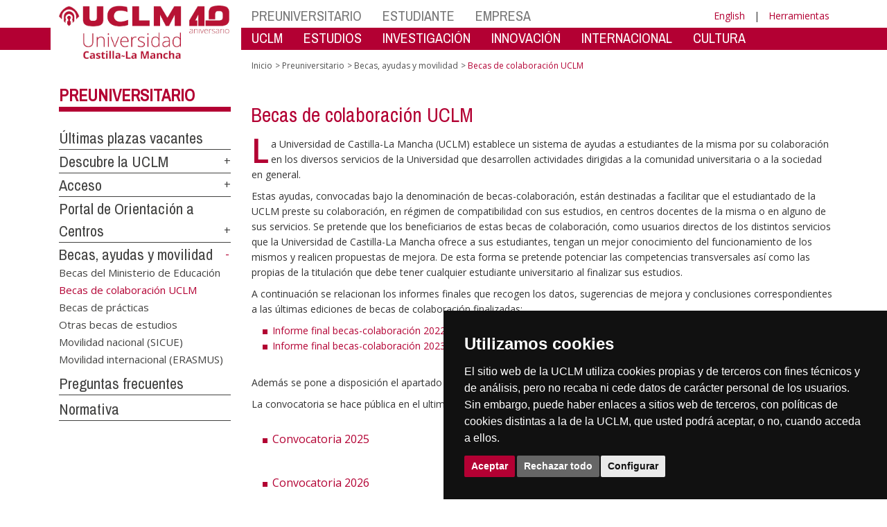

--- FILE ---
content_type: text/html; charset=utf-8
request_url: https://empresas.uclm.es/Home/Perfiles/Preuniversitario/Becas/BecasColaboracion
body_size: 137969
content:


<!DOCTYPE html>
<html xmlns="http://www.w3.org/1999/xhtml" xmlns:og="http://ogp.me/ns#" lang="es" xml:lang="es">
<head><meta http-equiv="Content-Type" content="text/html; charset=utf-8" /><meta http-equiv="x-ua-compatible" content="IE=edge" /><title>
	Becas, ayudas y movilidad : Becas de colaboración UCLM
</title><meta content="IE=edge" http-equiv="X-UA-Compatible" /><meta content="width=device-width, initial-scale=1" name="viewport" /><meta content="Universidad de Castilla-La Mancha" name="author" /><meta content="Universidad de Castilla-La Mancha" name="dcterms.rightsHolder" /><meta name="google-site-verification" /><meta name="Copyright" /><meta name="viewport" content="width=device-width, initial-scale=1" /><meta http-equiv="Content-Type" content="text/html; charset=UTF-8" /><meta name="CODE_LANGUAGE" content="C#" /><meta name="vs_defaultClientScript" content="JavaScript" /><meta name="vs_targetSchema" content="http://schemas.microsoft.com/intellisense/ie5" />
	<link rel="canonical" href="https://www.uclm.es/perfiles/preuniversitario/becas/becascolaboracion" />
    

    
    <meta property="og:url" content="http://empresas.uclm.es/home/perfiles/preuniversitario/becas/becascolaboracion" />
    <meta property="og:type" content="article" />
    <meta property="og:title" content="Becas, ayudas y movilidad : Becas de colaboración UCLM" />
    <meta property="og:description" content="Becas de colaboración UCLM" />
    <meta property="og:image" content="https://www.uclm.es/images/tools/UCLMgenerica.jpg" />
    <meta property="og:site_name" content="Universidad de Castilla - La Mancha" /><meta name="twitter:card" content="summary" /><meta name="twitter:site" content="@uclm_es" />
    <meta name="twitter:title" content="Becas, ayudas y movilidad : Becas de colaboración UCLM"/>
    <meta name="twitter:description" content="Becas de colaboración UCLM"/>
    <meta name="twitter:image" content="https://www.uclm.es/images/tools/UCLMgenerica.jpg"/>
    <meta name="twitter:url" content="http://empresas.uclm.es/home/perfiles/preuniversitario/becas/becascolaboracion"/>
	
    
    <link rel="shortcut icon" href="/images/favicon/favicon.ico" type="image/x-icon" /><link rel="apple-touch-icon" href="../../../../layouts/images/favicon/apple-touch-icon.png" /><link rel="apple-touch-icon" sizes="57x57" href="/images/favicon/apple-touch-icon-57x57.png" /><link rel="apple-touch-icon" sizes="72x72" href="/images/favicon/apple-touch-icon-72x72.png" /><link rel="apple-touch-icon" sizes="76x76" href="/images/favicon/apple-touch-icon-76x76.png" /><link rel="apple-touch-icon" sizes="114x114" href="/images/favicon/apple-touch-icon-114x114.png" /><link rel="apple-touch-icon" sizes="120x120" href="/images/favicon/apple-touch-icon-120x120.png" /><link rel="apple-touch-icon" sizes="144x144" href="/images/favicon/apple-touch-icon-144x144.png" /><link rel="apple-touch-icon" sizes="152x152" href="/images/favicon/apple-touch-icon-152x152.png" /><link rel="apple-touch-icon" sizes="180x180" href="/images/favicon/apple-touch-icon-180x180.png" /><link href="https://fonts.googleapis.com/css?family=Archivo+Narrow|Open+Sans" rel="stylesheet" /><link href="/css/font-awesome.min.css" rel="stylesheet" /><link href="/css/bootstrap.min.css" rel="stylesheet" /><link href="/css/uclm-common.css" rel="stylesheet" type="text/css" media="all" /><link href="/css/uclm-header.css" rel="stylesheet" type="text/css" media="all" /><link href="/css/uclm-slider.css" rel="stylesheet" type="text/css" media="all" /><link href="/css/uclm-footer.css" rel="stylesheet" type="text/css" media="all" /><link href="/css/uclm-bottom-footer.css" rel="stylesheet" type="text/css" media="all" /><link href="/css/uclm-col-izda.css" rel="stylesheet" type="text/css" media="all" /><link href="/css/uclm-col-dcha.css" rel="stylesheet" type="text/css" media="all" />

    
    <script type="text/javascript" src="/js/jquery.min.js"></script>
    <script type="text/javascript" src="/js/bootstrap.min.js"></script>
    <script type="text/javascript" src="/js/functions.min.js"></script>
    <script type="text/javascript" src="/js/jquery.dotdotdot.min.js"></script>
    <script type="text/javascript" src="/js/uclm.js"></script>
    
    <script type="text/javascript" src="/js/cookie-consent.js" charset="UTF-8"></script>
    <script type="text/javascript" charset="UTF-8">
    document.addEventListener('DOMContentLoaded', function () {
    cookieconsent.run({"notice_banner_type":"simple",
                        "consent_type":"express",
                        "palette":"dark",
                        "language":"es",
                        "page_load_consent_levels":["strictly-necessary"],
                        "notice_banner_reject_button_hide":false,
                        "preferences_center_close_button_hide":false,
                        "page_refresh_confirmation_buttons":false,
                        "website_privacy_policy_url":"https://www.uclm.es/legal/informacion-legal/detalle-politica-cookies"});
    });
    </script>
    <script type="text/plain" cookie-consent="tracking">
		(function (i, s, o, g, r, a, m) {
			i['GoogleAnalyticsObject'] = r; i[r] = i[r] || function () {
				(i[r].q = i[r].q || []).push(arguments)
			}, i[r].l = 1 * new Date(); a = s.createElement(o),
			m = s.getElementsByTagName(o)[0]; a.async = 1; a.src = g; m.parentNode.insertBefore(a, m)
		})(window, document, 'script', 'https://www.google-analytics.com/analytics.js', 'ga');
		ga('create', 'UA-3584562-17', 'auto');
		ga('send', 'pageview');
    </script>
	<!-- Google tag (gtag.js) -->
    <script type="text/plain" cookie-consent="tracking">
        (function() {
            var script = document.createElement('script');
            script.async = true;
            script.src = "https://www.googletagmanager.com/gtag/js?id=G-M4QFNQ1DZR";
            document.head.appendChild(script);
        })();
    </script>
	<script type="text/plain" cookie-consent="tracking">
		window.dataLayer = window.dataLayer || [];
		function gtag(){dataLayer.push(arguments);}
		gtag('js', new Date());
		gtag('config', 'G-M4QFNQ1DZR');
	</script>
    <script type="text/plain" cookie-consent="tracking">
        (function(c,l,a,r,i,t,y){
            c[a]=c[a]||function(){(c[a].q=c[a].q||[]).push(arguments)};
            t=l.createElement(r);t.async=1;t.src="https://www.clarity.ms/tag/"+i;
            y=l.getElementsByTagName(r)[0];y.parentNode.insertBefore(t,y);
        })(window, document, "clarity", "script", "ba2ogagn3i");
    </script>
    <!-- Google Tag Manager -->
    <script type="text/plain" cookie-consent="tracking">
        (function(w,d,s,l,i){w[l]=w[l]||[];w[l].push({'gtm.start':new Date().getTime(),event:'gtm.js'});var f=d.getElementsByTagName(s)[0],j=d.createElement(s),dl=l!='dataLayer'?'&l='+l:'';
        j.async=true;j.src='https://www.googletagmanager.com/gtm.js?id='+i+dl;f.parentNode.insertBefore(j,f);})(window,document,'script','dataLayer','GTM-NNMH346');
    </script>
    <!-- End Google Tag Manager -->
	<script type="text/plain" cookie-consent="targeting">
		<!-- código a añadir cuando sea preciso -->
	</script>
    
</head>
<body>
    <!-- Google Tag Manager (noscript) -->
    <noscript><iframe src="https://www.googletagmanager.com/ns.html?id=GTM-NNMH346" height="0" width="0" style="display:none;visibility:hidden" title="NoScript"></iframe></noscript>
    <!-- End Google Tag Manager (noscript) -->
    <form method="post" action="/Home/Perfiles/Preuniversitario/Becas/BecasColaboracion" id="mainform">
<div class="aspNetHidden">
<input type="hidden" name="__VIEWSTATE" id="__VIEWSTATE" value="mcq2Rw0OxeB9i3QhPdshMFwveDWLaxQwTd+ezB0l9gMOPYcfBMmCAL/HoGgiyK3uXU6lkL+nzeMUiVRkYjsMhDq03Ll0J9FtjfhHvIWOUGLMJE+3wXwvYGPeuSk6yi2QJmNxgMNc+FutbfohOXhbRg2W5XEOV8y1A7YAa1XKzxPHtpNSC7Hbt0wU+fTnIOmVE2HbYIGPR40THa/rJmxBP/6xYiBtTjHE76XYX3QZYBDtv7bx83S/imp8pc45rHy0PD8OZO/SEMJBDmS8mU9gEYaRUE4gsUqEBrXL0ltRi7NqEYC7w+0NA8AY1oMJc+FeaztFQDCpCpRJOslT9SSzeCn/fV7ME5GTH8Fr5prMP8tV5dzFzZCaKH/dnBQNX5Cx/LHBUT1DdGhvA1uyD/kmHnEY2Fwg3Rvv2si60Z+3bjz8bKn5dckNo/pEUlMv+fYHk7/d0XHmrDixNF8ApOxKuk6vooWn3BduHUikRR+MY/icNuMNMwMhHL7ZUzBpR3kDvJCjU8NDC+jU7S6jHzgX2ZL8iviqkGQU3LCqewDaoxYVRJfrG+egniFlND1qn5slhCD1jK2iMYdB+p+33XuPe24QyGJRsqOCZukF03PnjLTfbwlefSSQvvRzKu6U6NFJ5ueulFBL49YO6OMnw/RBJFhtzc6jTTrouukDLac8VkvyywtoISSyeoRKyJKexZl5cCOo6/LkqBk+ZgTrTsgp/bjyYUT5qkC1jTEqVNjr0J79EZ4mf1fJTT41JoKlW3GibH/9emJKW02emgIp66fLabvnQOtVaQOvYl5/NgN83pcdV7yM5fANJrrX0ZXWqOiMwxyNHRVSQZE7rV7dIH+eVSsKRJb5lOdJT1xV0kIHl0t7p0m/riq6wq1JqKdF+T8b2OcogRZafUK5i9+Vb0CMxuWoitwhY3jNaxtTULMXxl7XC4Kv/[base64]/Jj88awji/Z8OMoZQ353aDFKC+J2t2/jG8uP1YSjmd/pXkpx31rXetJ8/Jo3cHa8G/P3h077oQxKhGNGQzbLcwY05xQUbWUxSC+OrL/fDAT6vSNM6E6hVuB5dTyTR6RNqSHY9OnIfUHuWcErUcRcipbDgAkcgf91/LwkE4QNulSZw8MndeXbK9OzIFECeV5dnG93Y7QhBILemLPjIQDBx50qRwl39rGkQXNKLEalQ5qqxkEriW1NJ7SsVCubZLKgXqAaZR/VZxCrmK2Oya/ar98gkrh9+jdPh2B57+SdmzADcTQEOtF0YVXWCLFq4TYvH788i1xtZDu69NEnnxGMd2Bqg31nu/gsT6VFRhTyGSv+WbePQP8p0kF0ODEHUDQcmrWIxJUuP4WQThqts6cEuE3ByPuM1+kK+4uj1kZSdnMtueP4ofBNidMfUoPmPVKOnUQojZudetkWpW9UlctxjHJFJUZ4KzOAt6SGZaCbAkppHEqeHhGla3ElqaQJd4L92Mzc7T0GK3ZZrTMSa9/Z5oRH98+kMZgHpabfXszIHZWlQCUMGYtzcGftwkiqN8Ha/ZevcSawiSdJc1JhMke6kE0jmfYYBUj+o/9XwvWBIqS7CmYC2LvVLWKFrA8pybPzOrRr4jNkUpo/G5zCsQgeEpdDAjhAYH5njUknUPmj+RtsaSbP2OeGJlskIoWBnKoeFDH8lgAeweqbHGIAvbt411fHUisconOl7tKxOaOj3auVLAuhvmPE85lw8cEMi/B2TvAD2y0Dq1lNKdADHFQncNzCVtn9h+z7fJnoqzjIXJlNh/CRSRelmqo6INJYNqsYEVzmGkg06HjgBzU+1gXwl/9+EHum1l/LQVq7eshse2nuHZjhVzVTP3lg90fDXhOlOJDKFukVgU/6L9jYQnGEmzwQ0ic3BtY7SkWd84igphVAUcKNKPMnO2ggfozJ8nk5H7rTCC20oPOXBnKlf44p6VLH/hXquHNENbnh7mzr/uFO3YpnepEP601AKll28I9sQ9KZvobnSXngKeQw7azIp8q08FbWOStelAu73UAQVaKhVzzTbv5fQtj/Y+Bs0DTaXuI4t9f2wywXeOlKblShB6GzBIDsXFxHc+atNMrS6kpoAbWB2dqddrjhiOaO/8j8pqy0/9QAZLjWE1tU02C2H6sJrJKKqrd+LhYV6cAEeLWf08rFa4/pTVKVNa7qzdNAe5swcqnRBRw9mYOgjVvRYTuOueVjEKbVL3pfkyWRRwz6eiveBdobjudfrczEC/T4lI9i5RagseSFcls2SI//dwSYISU6/SugalTKfIP3zbP6NlCNEJjOWe5a0Pjsw5Q0avWiLV0M6qUkVaux51RrGLmBQaPqOUPITGCgQyhpzp7aLiLXhXKXvKwZgvuyeASqujmfOKhSRUgjw/EL8uJfwYku05lKzjWRnIUnCFjUuRXrvMBycRvnca8ahnuOQtQnXZmSu7YKCBAbDrwt3Q+8miZrYFFTmsXUwm5Frvp/2yAq1E4w9dT6Kx1eSv8V9D3TFS05UBQy9+QVQrovS7bHpC3qU4Oct/w1LLCwerUCFg19S8VIiILDu9zo9+VczJDQ8/0M1kncB/QwiGW1QLrOVK/Z0HN/YN8gAjRrfREkMWX+K4GKA6xKXZz0PTJtFPMhqztKB24eondljbcW4m+DYT6N8A2hhP2x2fc39ePd3xjkJ2RR4AaFtEZhJsN5h6bb32J9P2/jIMjKKU36BpiJ/4cCcnrpWvC8jfepRkmmAoDhpdXFLlreu3aOFj2J8XZNtwZSHyZ9VWU3BE6uw8n2IyqHLurpeX65GYnLJ+9cSVeLfcN0b+s2dE+/S69xIG6NPy+QkMAQbQEZYs06ScuFZQbmdMQuuUDWy+SndPS1rMtfZECHbuyrbKKzOujJ1leHp9C03iC7g86VYsxJ7ksoOc9WIryOTVWXj+QEewdJB1HVvqS1QFRpsysu+sfEwiBL5MkCjvKEcjpX/eiA2Mi/dnSFxjFXBA+vY13P5t9Y9UYxTVI0VX+zc+vn87KOlz700PRoUyWeTBmSxbST8f3sHuMR/9Xh7jxaJZNdC2V1Qmu8X81R+zQCQFmSTvZDqXsjA9QlmmM+gvchnoOLY9yip0hGICZS6o+MEAHbrHweordrBFU9D1EwCwpRQ+sWAgau1njBsOFqPk8oGWlhsaFovdYdBP/z8OKbBBBvcY12Hsw+I1F/aJy6uxMzCmvKyCl8tJwcPZN9L3YLbexarwLHoMxuOcZnWuD3SRQI6J/dBFOp7gSWKRIBAOpeDZlEnj4klf6oKVIH6n97mdRW3FOYEnmg3SO+cCzLz/BBT+w5ZoCcQhX7T0cDiynlkPqqozt1/pdaJ2vRHwxsjmgVSEnxs1q0tP7RXqRI8TIc/7w+ceCgsQH6F6INmzwE0/uZqcfOTPyLeO+onTPCNXZM4FOTyt7RagcUjWqzrcwQcjT9sRj76GzB0pgTansGxuAqE2ytOZ+IexDuOT8XGEEjsYgyRrq6n72PViAEbfMFNuk4GGyr+hOiw2hZY275/EarFYIjm2GQiXFzaQAi4ta1nZU/y+yrRhpmQoAwpdz8PRD+Dkzu1kZjsmmiso54x6odGhEYrwAOZk3OxP3YWjJ7qQVtdtTFWpAYkfO/+x0Chfkiym77P2kfLTENl2YDUsswCtzyYgeiUdl7FiaK+oDFB0+zKxTjntA8ciJW/NOfFy/r2TDb7wQzh4cLe50fdBNDdQP91ZuIpH8IW9vSG6t1m/CrI3sRfuCymuhsBfKH1dClC1Nz+DAQcL1eEsiNyn9Y7ZBJniKuMa0NmU1ipT1OVf4uOn8/j+DWu4m+ImRU9I5zA585AcQemCDZxC4UHAExNe98by9ZzPc5iTfpA/WzvHIzi3W/6hu+pWrsxEkeQeUHbdrtMJ/9ZO85Yj03Xuf4KAdEHaPLKg1jlpU+BOrtjb78T6PqXYZKCndoqB0JeC7AQIqxGsPNDLQn0WTjQZp7NJpNsHAX8RYc2sVMwuIG+TGLPYF2JpgbHZbAAnmtD8F6K7e17pKtELOPPad0GVwZQPjNiUy9eQxbZjqY9u6/6wGOlLCIDPa3JqlGfIsW2ofbxM9CfseAUH6Irz4njeREsiRgllrcBR4DfxFhPMOHw5VrsK+BeaHwErEh2WGlKgaRqc4Rjv4ZlEGNNMyhJVIJQcWF624rKUAJceq75zJkOpwTWRoiOCKfJVQxS8ojBxMGCsp98LVSHlwHxqUMDhd9m1ZukLNRXHPs37KQX+3e/3meb2mP1fpEuYvDafIZHtBKIYFHiNg+LA6mGtD893FU++e7aDg8dD62V5E8zIyOEhmcNiaLVNUD8vAax7+hnMaRMWqq+SOGKGteGDUyfzGptNBzRGhwoz5FJMpMJ4JEayogiRPVGaD8Sk3/mBhO4XcqWcBPHOuhTI9o2t2kO7x7pvZB9cs+PCJxbEcerRRocFrMFzT53i9xj/G/a/afkem9ckFmg9uaAjM/scMIK0o+SkZlwStGIcOj+b6YQPmSk5yax7Y2pcVfnImN+iOkCfDFChKrZACXxa38cSjdkGa15YD6oFXjUgZTCPV8mst+oc9EaQ+oZIb1NuByT7QNhMl8V9pmlKie3brPPUvqDirEhcvsVAeEaVke5aQYp4ypOnGKYiuYmsfQbmclZ7mf1qxPIQ4YSf+/YcC0EjdcAEjy3o/h7ryXHWlBIFTtXdJOSjFPehitIcWN2pUH8CjVeGX97uTKi20IViP8kX0FETa+/LDiQ8otbfynxDIeyp1XWNtItisMZmDTAdLnf3UxD2DKw2rABMMISocDIKVXt4PZR5Gv5l7TwXtvfc/y7wPHegy9hNWpLnHcvXt54FVO0/ih1fTV3OBi9PluGiIH+IXeka15kNUL5TuSANJjU9IHxKA92oVPaBY7Gnkef+LsJYOCBvnSf9ANh0gzcunnceXrl76+W2pBL21X0iWj54jLyU9yrfL0vTtUSEHAf43d1pIq891jIXN16ek2X8CviMscwebcMQo8JTjJnzBnVaAwfgQzZPbiwLT24d2Y5K3F/R7aFFP3Oirrq4cJyUGoHLnJDyyaJdecxBW6CUqLIJeuAfCFiRB6XWxA/pmGxz0HaNs1VyQ+32EmKl177WUTktpXoqG6ZBMUsvl1IPsOVewB+RfvkZ8B8ZBcSiAFm4Sk9VBv5vj1pT4JdshtqRkNrjDFKFn20mqBMKFO7mSN6kfeXVF8Ih7sAY+5BFCfb1qmAFNpRbaIXk6iszSKdlf/HzmBoaKXAzJ0DMoAcbAVLMT/T6cX4S9pGZinZyquZ6JxDb1EIbd/SOI8xn5S1us+qR1XPD2iMIu5cLecxM3jLu9P1HbQuUr+Mp2Gp4e6EU+xZRKbO/EjZHoHxcQ93pWHZDpS9gSaXNE/L23xpg36MmkaAIycqToLnmyLQxTmgdtGv0PvkAsGKHNHyQrDowgjjxzKZx39KtG+vvHa/dBhmBgOqzh9ix0eto2RTLUERdj7TqLbNSTpNmN6epPGORgV6Mkj/L8jhid0dGtvxqpW2kuxK9cMwsTydfJv3g18xjQTzUXmzUPjPo82nerJXdGR4Jrr3YP5yAL2bX7dBCqoSSgDkbdBcJ39n0U2xsMgZKmf+CNE3aMmFVg1IEVVdmQCKqlV99+MWbM/Kw30OzCdqP6TySaKprfGjkCqYoLaRVvSsnDFmYi9kW3NersPwFVD1KHxfwN8M+T3GVz5ATDY4n5w/J5g76zDmHMzsyxIqRL4wgH+Wpb/rAu0O5avbedMte4wOPCGVHTgbla7xagZ4lh4FveMYhydcATDUYmihSx2Qc4vNxID8vEH+1AetRyYkCGVGZTEVAyhrxP5I63PGvd2kagE6FlYgWGjqQS06MrH6DOTQNLvi1gvlo1Re+wUPQNrD77Qbk1c3g4K0v7gJJUl01eqB7CTDngs5kXUBBqzK/au/JkqTKfqE5D4YNszOCMFGldMDbDzyIjuvW2KBNrmAvmWiuetQrDnX3p7vRg81UkZ0ZQIrTx2XL4LFjy3YxxPGDXpwOdkl+e8tmF9N43uFTEULuHT+tozD3wl0P1CZ95Kpax/WoytAHxf4mb/dzwwQAAf0JEDRi4bpcEoVq3BXrq/27CdUB+W1Caww4pLCFExWwcGTq1/bifSOWZY4BUzAn6DkQ+odZM+wxI08g+nNuynxHn7Pdj3XlyHW6J+1YCordZHXhcLHIDr3fo+MSJ0lNqn6ijTsFnKE/nbGf6NPVwELdUwC1U41tNaz/qs7bYXoatU0t2rjcfXZPZf3D/OOEQU669ffhCsabSiIo4SwsTXezePJlsv/+ZsPgdxOrTpK9pI1WaQSfQJ0b98I52VyJVxB0he7NpUmhAq5nqO3FXqiFo12LpnjeEsE8ZmTFqb8fCWmXB92AO9zSrA1tghQ/ZB+ZrrufcDAQPifyid54OW9UZgZMiz6GT5m4YAZPOnHkvuC16Cgvcv9xmoQWRkvQ4YCNB0yYcxygm6FJ6Zo8mjv5kPwKWeX9abYP6xh/0y2Pkzm24stpayXpwobkT5h4C5AxiKd/Qw08fm1G9t/j9jr+akuW0zGZ1KHI56oSsXmKq4odNy5+xRSLan8iQjAI3QhCa7WA+416Zw7GjMN64741FJdjtUpEicEoLv6W6d/MSoKnJXqzgjRaKRoArkUHFLFRuL+TyxWgeR5E2xbVTZIrOt5WRN4x3dGIYqGFI0xakqr56wH91luHFfGMM4Dmuj7yctKAYt1U7w6YizIiY69NhP1lJjxPq6mlx/EexX6INkHrAZqIHisXw9j5wVhBKmLmKD5brbPm0hax/[base64]/d/AP2M4gEnJgyN+O9TMY/FkiCeC36s2dlmNUqFZTftcHKWWT5xB+HV+r0an8MGAJd59vL0XwYKUteFisBPKfMzO3h5Y9jcBiYl9Jvs/+r4Tf7ZB4dDkXMjLRo0qzG5MU0h1i1MaA9To3moYcTXFDRNUDHb8aV6591J39hcafj+tw6GDJOyyIY5EvlueymMoj7wxjrATfjJvd7MY4uiWb8ufZOPc2xMXdnHkrDfkBEsXgr00T+DWu+SRk8S4dL22/cKNKI3pKzCwF6ofLj09NN6LlK+aw46Cq4bvU27q66DuIuSq1e7PcvE+4jPuerLJpKcLJUi2V7s98wfG+lrJ7LsVImIU+ccDDy6DKyTAXgxR+qbmUzN5MnlSl0C6dJy4uwePm0fSaR8DyHyXrxCek2zn5Z0M96bHqAYaGTu/bN1SvCVjKVMzXNbVcP6Gzh93GCRkmLEYS9ryad2m2kz4elaS76XGp6z5zwgNfgZ1Wrvs26rKpm+akbb5JH6kp48QZT+fTph/tn5duIC8r7F+9GAzMcaAGt1yPVKvi6nArLogtt9dg3Qo4siC3MIC/RUFXbE2mwWRxYoANQfc/Ypmh3JM5xeMEXSHgZSVI06yML+H5ZsR6KwFsL9dCJQ7LONLC1z+IGcYcOd4L5EzAMjYMFqRg6OhhoDHQ+eSnpUHbSx0Qfyi6VRT3xmfkvHlftFJFicpPDIlNJzWIMGenzyA8hY4gL2lUk1TvMD970RUuG3DU/u/ia0pCuWvcczWP2ifwPUxe4NWfRBmFiyV0hjCAYKfl4HgoQ7zTGk7pKjfwz8gKM7+1E2sNyWnH2sROVsDu9yDLCAAEVcntv8SfrwFnWlGz3eTP2iyXs8UBDBAORmoMsHD6cKeVyO4Wuwd8vzYelaKDFNS+X0L6M/FLcJE2DTDmZO18YRQke3Ws39IFdQH7ZydPpVmVKH8lWZw2KPnb2umD1rYzE4G2np6SQtf0sQR6S717/YuKBcrPhpAFC42l9sfD2ecGN+eSP7wThZ5cK5QqkAEQ5FyWZBjUIquNTzv425DPpiN1jcFlEI3kAVNqmFSy9Ob9SghmnxHkm6HAPECxJm/NcGMKkr++Mxx+nKoTqAjjXiGSHitkQrmAHGbILIIQMFWxpZmlRLPsbuf05w/8sJV04OLhAveMkC/82EIRPTNlIl9REKkXgwye+szU47T6VclNLEkOddjSQCIQzuXngqcFSjTgNbeOtDaSaVYsFUJKxgxbO9wC1CtY/8Zxyjt/l64Ge08z/Uzm9e8vdf0e+cKnZ1A8FSQtLgweOfkrVWc/Rnj9nTNfsVSX58U9o28+Nwtwhg5Ex2F12vI5G6ilqhfBu4h66H1pvYJJBx2nRl9eQyfiDv4jEK/QKPW3g1IFspwQCFCL+shb6X2h/yAXKf0vS2vNirDnboAfLJwujyI20csH4S/Fc95mLwkPUaE/SFDOvNccUzoOiO6WfFsqBVGsLrrOVaSQu76YOjI9P6zEQTPFqnuwD8287FORwT+elrvY6XpM2qvz82Z5csihod0XSL2hALx0ShOQJgn1/uh+8b4d3kk8cPDMxwTqHnIyKXjzEz5cuBBZH3MELGHCIqOgjorrEjd5Z+hIWrmoO59a3UXXc7PXLvhCvLKHJXzVe+Ctnv+A4xi2cSqLDZ2lb9EeFwqsV576bzrbt8jPO0EPSajq1jaABGj4zizlcJNNYmzk0utBM+qoJ5m0onv/wjVvw7gFFKNLziH2onIeI+TC+cRaeGtntiEw/IkcaZZEoE5XockY+Eq3cqfCn+MWRkUjrEBGrLoqK8k93VpgSMHY0Qp1QlySaYI9VBfgUbI/lvftr5VAVWa00UlgptXeOfYBD+RGtb3WOYiFgItgB8Jjg2/aKoaRwW0l7RsX70tmv3NRk73rj67nYf+MHONO6IVjSRwu3FIOYRz/IMvrlZ8nKYm/2MTF2o6G7YirDAYIXYkBap4o9Nm/kgzNOTx/X5ZiKLL6OXZ+LKqO8OcFwYV1ahH5v/zTXKLwqswv3T92oKXv/3tTHKkXepjqwzDlGzxw11mBlkvESreqi3OXW++/3pulQDVzjGzycozi2uSjcX5fOwUQXgFsMeh8CdIKYfDT10i8oMyo73we73rrFGOjcamsJyRYKSVrpFH/[base64]/f2J/iPx1ONnIglS95Y+f3J8RWSrK5SEAa4MLkKR0QsWgBVTT7P+Hh3Hwg7c6Y4+0htDz0Rdp3hMKkIZvwRMa7lTIzlTAgqv08x9du9z1/eWtknoH9Uun1BOHJWqjSgcY20//dCkEilvrzIWExFgiu192oYXH8EWTyjaRRTFkdPz0D7bM2z6dmZ5xOiarZVSryr3U0W3H9pVRvWZqve8w0OqEGBwqrC0BnXQ3TFC/phcRDOWu1THdQYtJyNCzL3Cc2TWsmi4DR+m1H/jqqKUXvVjbk9aRyl1PvITFM85owbTSj2NCkuIbFsyikx07ogDSxah2M9enXepH25SGExVS5uEuRCaVx9TWXNFxi/ldBU/pZJsGDLEf5OcAp97ULLYYRkxhdh+LCDszONoxnWsc5IlXqChG8Gl0zQQNmc5rE9l9Zx4XKrodhmqCoH/QGFhe6+KOTTrsMEvc3McLAlv8BvM+IqWV6FaI/voE6YFlW13RbWv9tXPrkrlHgTQLNEjT6YHj6m3aUSfH3JkpfHFHDl4O6iyYQ0l7/u8kLD8ue1ZmscoGAITdyXPyksiUqdWXOrL9zBKC6BTEr7BIkitupZPnxsITVwVtN2v+pC8wIkj8ayw3zqjncrDYtEyiWUWpo62AzbU3lBLLrSTf0Rlcnja/HuBBX+9Zn7AmY9EssameN9DYjS4hCmIYpp2unG6XrzVXtEouTczgrMZtHZp4wtNa3d4BU2nXxd/YdgqqRFKc5yB01SxSvkmCDzwcBW27PP0Dy2CXzRMWQMQXzygouhIaALKA4mCoRBR+j/0VfaaLFpprUNI9s36s3D4Qx53D/DKrY7jv6duuoxXA54upgm/gnA+F99Y02EYAWBD9tKeYoHDqkynDquPGBPnWG21hSFy769DsLo12QrrxI/v21lTtNivwZuOX2dlYRWkYCzgYAa6L6CHFFUFKdyKURkHoMp9AOuiVmm+w9ItWCIssYTS5sRS5sYQIulS8mbBKxXVI89Arwtz3a3ES5I8xcvbfnSmYX1a/II5+B/xfNVVMCGSK9BNBFiRpQwtyPaQlQAgJTLPmsGObE0FhMncxMzxt5/pgu9036a2Ulv13278y3vqWtVXJ8kSJFRejIFmIU4RR2FpB0KIQ1PhHOw5CZNERzP7KfBHgj+5bckSwwngN02FslFF1r3/zG6UVYl3oi099msiqL0MBNq00QxSBa+saQL/+Z0/X9i4I4PzZlBeetXUvT5LuMxsAcMz7vtB4DIcSHWffk2HQyilVsckNopdO97rpQT3UTx/QBZF1y34kb4FPA8J/jFKfWuQfD7O5txGLHfdglhfkb0iiG/QQ6OVb6VJl8G7DUlbQ4BcINwTcnIFCjtER+7hqbsU0vCHYKVf/SW1gRApQ3PGKAcSRFGXEfz5CY/sfzBFEVcTs8d3TahnFtvazvs/CIfhfsQhExQ592dJ7iPWwGX86wLorHPm/[base64]/IAZ9lVMrZInPmYILWVw+m3oh1gUsZV6OsIwFYKdRuyCJEcwxx41cPiJUfZeEe2v2tR2s+jCMmDmxd5Mx5BV6LVC7tZBBZxWB/M9ZlNqdBb8IIOHLdmAT8TyySDW8NPhkPyjXtvzM3sSHN2hyEAN2Bm9VrMWvHfUZUI/gf0viOc8gksiCNpYZn84ekx7++z4mTAp9jm3q1ooieVs0o37oTYJILUklocXSlaU/HxzNfMq4Ll+iRZ5odEkfh+EiFT6GmWvcV93Ck1kIx/yH1MX7/SWrxqHQ3A66ILfnYkH57nfpz7N8CdgIQQGUGtJb1yWo3rwK88h+psPnprOQiqjNorYTRnWQp1gc2XWDiUCiIZIxn9yN++n3e5MGbmZfSlSaLkX0Bm7LWaomLJB5JUl8PCN/[base64]/ziIn0W/E8Q2ISeGKcNgQ19/qEcC3YM6eOHKT9/oXjN92Du1nc+OTr0pT5P9seIg7LEtdRmr7svsFRoodfrNXC0prs5zHxKDJMXkYCvj4n0fL8AOsHsoPrCgI3qOcO869d7WH5VR/LUkPFqfww7OSX83m9Nxix6deyUju7IRmU4UJnDNwjTna9nSIQ8sgqIkBG/mcuRqXNnwln+0LIdPEvWI6NgiQh4HkpizqyNbxtvcSLURM8LLA10NknqiphujKrixo4hsgaDmD9jdjb5qvKe0bTsmVhVIDlOR9QneuJMOuIuVSecwo2rx4eX/68dHFYcFa6NK6g2+fmMe9MJNsJ2apzH8o7B6pbcS6pn9QfE47RRwYhqcu4BXSPaPEsI/c9KeqzSAjm3RWBf2XPkCuK9oRl7xQGu/sOQX5W5a6sGUZ0T05hgQZLNL3GVigbNWe4xZho9zPCoIoDS9uAfIuRzKAUUXaC/[base64]/PixipYEPF5YQBYo6JKtBUf2p3eQuYGY+/oYw7ElSCEC9/nF/c/u+5TQFYK2ROCJuacGFq0VGHKk0xuOtcVIYXDnv79jaFAlIh3ucyW6/xpSKxrUxvPp/mzT3pH8ldQZllzwiTURmqGHGx2iSq01IEmeIjog/koLAeJ51IGjnE1r78dH6Oh4y+TtrCcVYKuNy4BDer7jdttUd7TG94+8m7OSMsbiflLM5fM5Wl/OtdKGKdNa26DEgYKO10rIKOuWMtmFsw4KHPeLt775DzoCtptvfh7VpvdM0V9NE55G3v11FsvbBlZhZQUlufMv/RM15W9ioXtyUQQG5lJ20VN36VZQXrc1rXrCul8RSfhOGapwuCbJoZiLM9hu0TjBWWViPPq7oV3la2EON6jops93kbMvL6dUy0+BPONDplLtJZAF8i5HUFIGxtArfgf0x6Bwf247WMekyzPUs/t50+rpUg+gkdPoNCcyFiAlQFyCOIOAo6kPKX4BZ6xIGHCFxIfn4syk5NyfMLnMKsSt4W+z8Gmq23nFFE2nAqIvgM8s40nlnSpMvOn/a6WLUS/lHPL14BXMohfxajPZlWUarTB9TSe1Vby2JuFhZ3l1cXSQdwFV/Fd4aWr4w1f3DOZKZORax0TNEe2Tu9ZxHGyA5Qx7ycjmhbeh+YCUThyF+hckL/Yf3KcO5ThjIovg5ssk5wtrF8/EmsTIdddQGFkSW6mQu4baIkkrhLBB5Xu/EwOTJZd/+YQtF9I4s+ridiIGNBrupOHalzfzKBl1prhRgFA9PNmriquO/msLxGSjvMIW2pRRsqfZoTJ7IcfACOrXAmkpXfYOTDLQC1b5zyt3ru1RkTRl3LqZjIrJsMzdf1aK35Su9EPtcktb3IX5UFPUFVzFt0bSoOSq5Vf9gkjO5gsFjO6GO2Rh1qF7AZSQ5u0EHk32JxpwQ/7txL+z9HOVrVli2rtrejm8CICRidrJraE+MW0W6meVzhAwg9sIQngDB7+MGDCZszWL5E+DYGy9NE8Hd6MloWazXsVc/V4jUIjGmSZpplQFAUvVoMhSsR6bnG4g8KpihgrQ8VdLE7kuTYd/H8ouH8UArGMsnXzVdKd735c1mVlWPyV7Qv9OxPdx3MBwmSo/5b6tHjdnV5na05Y9vBp/nnMFo6UqtgLW0Hc/r3GKc0R1mi8f8YSSJ/[base64]/efvqQLJYdx1wCwCG8yLvEvYXsDHdzf2uZwaUseuP3nJDn1Kf5fItHmJN71Tk5jfyFZl142EBMxlM2IQ5ctdXM8NakzcIUvjfXvIe8lWc4ffdvKIEBNFJ+Z7vd/JnpzKgybiG8++STuOz12PQrJiKSRpCCIEQ4QMwjq1wL21ke74yIDCV/MaX0HOQXRZGL/G5txM6n36P11vSwulNaX5f2TM96v1YMdbnxz0198OLtBdiQujREbec5PL+tHpU4lQxx5poK6XH8XBKI271GO7UrYY0ZgHVgsQAh1xN9f/vi+JD6lGk/yXIBCyPUZUBuqgwQhoitQyDaLWeAzC4WuinvI93Xy6D/k7a8z0d5YM6Y/ytYps3CGJFvx1gmrXG8gZbqoQJeIoy4OYSGPBOwPy33TxCwqnPw/+qY4SFPcBhm0HH6Q60Qb4VkVsM98TS0d3EaHVF0aeDN4yAfgN1tNNjsnT7k/qvpb8uvUFiMQg8VNXt/84IuDewcwGt55vT+aoK2BOFQu4CI163XUnZwXNzLPPAoxZweFB3iofPmQ1c+jgOdz8cwdCNw8GpPEwyBE8bkZImi3mqq0T44bOL+ulF6l7Q4bAHnpSwmhnveZFBnX7KXhlxDTNWDJ/aHvmL6+7V9H7pIMKosSwecxaXnOoFBoCm+2vie5mLmYN9Ucrlfsp1HD9ZlCRWyDPYmtjgloUpc0hZodN04tOG2I1vGV9TGr8PavjVbk6ER1ad3Yfjrs6dVh7tNbgDHBl7N6vM9996DxaAq+FcD2m4hjHlN7Zx6uO4/GZ/CXgkAie8s3LkUMXrNS9QdGj8yJSvmiXmAuwcuOtqk6mI5pICi89fgBHXPBRz5g9stGrqtW2iRp72fGdFZ8unvS/Fe/Tq5mk5Hdfc8+QVd+w0l/[base64]/BWgS4vIiUhIq7XYA7daCzh+jRxUIExuGp/5c2qSyjPgdom7z9h6nnhCj/bTs3CxSELaoRWZAsxqHEPYYlTHofYw4wW8CIEdv25CAwhWQIkQEolkzr8YBa2zY988v62batRJn/psxVogokL71XLHHUhq/iNAPWv43+ecrnrZeA/BW30gdv2PF/LKg2p+ckXZT5LlTIGiDq8u1cRsY9NLcOXBfrwhGIKfYp0aghEThlT+Kyhg7A54qXTMa0fluDLzixXxsVk6f7imTXGpSYT6AJquVzF4yixaI+JeBjvMK6Qauli0mzdxda9Nl4kiAT8ebMJCXZlZ2ZjkyoYMgM2aHsg+B7LXeK6z2+t6ucY2VT0Y/ULFYsC2fYVs0dchOrdrjcLU313l/UnENjwfanpRGjx04bDycg1H4k9YDcJo4VwVG/lvH0VUt2PfD1o2EtEjSkoHkv4lJ8R/V91js/t6HoHCyC7PwdC0rS3ho/scqE6+Q8Gr6v8KnRoYfHEVmkC9xdvvtMtlKR7t03En8gGb+H6Bm5il8j4i4zyP8UdwE4PzT87pL8nYik+IT70cACQJwv3My1SYks+yf6uJHeB/[base64]/m57RnfqWYQqJDPnsputjOiCEG9yabfCbywr/eujA/k+Tj+A8vDQG/Gj1rPzydG7B/0pgDmLSfYYgvmj+4ZCsV/lo21L8uWatGegK2+BUns6yzEZunx5pv7M80zZeezYPtwZceprbmJZW76kYolpHOFN9zAoIs1CCW7oHUI/uYFEXrOEJr85xRa5SJDENuOuGmceGcblY6dNOJMIUzZ7pbgNtu4NOeYsyF7KJmVrwUzrrbmBWiAh621CjiL+aJ2Zi0ebDYKHK9PxbUm6FYD0gpxpCUTgYEnNgmYeYxKxNz19aGGrj/yVcaVeZHSotn+SS+NF3NQgksqsXuMQ862zbUALEMNWTMo0K+xtQcdK+rfEDN9rTcHGu0kxZpNkFxGdjfbNpJzaJ3H7u0HFmACs/BIBlMpRkcPPl2EOGR3+r/1Og7R+toxBcpcX22KZuoOOmqXqQFJh0kCo4zYmIJVTBtuz1nSsxLagMpFqQcjuq8lSDJ18/jBt1HXq5Fu29YEajw034JP3JR8RhbdEUnUl4BWzLnIazN41hwxL0/qNVZ/mZsHybnGOzVn14N8nc+mtR7Yehbv9Maov1f9udmUp++u3d9ufuYxJRBm7+GGuKRMNNyFp/HS+dOZNbQtbKZ2v3claUP30yJPBg06/0nfC8rbzs9DGCyc/9L8fSmcMNL9RvMQpNDxsJkjsc6IcOsDDXQCpYjH0DRduN0RwXmwWLBxG4ha/5DNUE+mbkp77AlU7b0AweZM1AtwoqsJ1c+GNK7/OCHsBbrNsWh8PPaLjAIlHppf3zoE5raBarJRr38s5oxz5763UgEn+U7gqP9Um2ayTqnmP0it6YZdVY7wnAXQVQT6ZIUhr49ErSuHBHJZN7XMy39iBzSee7L9HaqiKfLCFkN4prdHEh/5Vq/LpA0d3gRnrueCezR3ebWZap+O5NYjoiqjcFbgFOpDHJTZ6Wbb1rZtfVZewhhfUdllt9A+78Xz30QN5ii63/r/E4DshLZ9bHnWj2g7vFxPQc5CdHwSEGT4WHdaRaI6oy2v+faSSt6tjFYXxvtER6lLY/Oia7lb/zWocQfI8RtZeyoqo8jBmHu/hYZh9CJu+73AfrdH7MrGOoTccgnJFxxZqtJNYIUu/7nHHobRZxf3woxijD9BMJlqRn0hWNjsUuSHIcQOYxSr2ltEIWTnO6cGtR1/N/Tr+PakF8fz7T83JStlvsgAVCALjWcW5jaVV7g9wc3iVud6c9/+ZNerErDNFDHLjUVHKyMbRVryWrF7HZrmDgM0yJ+aJTiWIzrIKwMdtiOhhnqX6nFCpS5Uxz2bkB5TP+X2ZqdJ4TObDjCF4gaBo2vu0/WcpfuniYx58AzSsuZEulT2P49Re+Dux/SDhEheZCDc5IoIQVrhSZSjtGD6W6wQPXm/A+b3OcNmIggK8XDKsJeTTLJkZiPBsqAjKcZvcJw+dOJCNAKA4nPLfChw6xrfe3AALj3K/ZVWRuYWns43q35QwOZFs5v6TtAiQkQ8g6fKhkTXv2CLJNOMU+SSUHK0LbcKpdwSQPR3XAXo7XffNpUSKgohQqhOQMfb08TU0u7QklpWDNgYqA4pvnPqElSgPIk0oYep3coC/+LmksKPfu4UBdG6zebXBh9x/ko11m2bF5Dq5OZFLRW+Y8gvqEEbAuJPf1fy2AA0ZL7UTP6+6CR7nSYfyUamBOnbJHdn84gbeB3AoGziCK2yALd7vwftv5vzgWfbkM78omyuBO3qGWfjJrWap2m33Qf4WGExTS+PKXizpX2tOsjBX9qloAj4lAW6B5FNBnQk+XdvbDy09WqCaZ2agHxgA8Sv/lba7Toyr4HDFY0QqHkQ6mJWnPjzD+X71HETDUQHzU6fPqmufmA8Hpop3XikQqh7baHVFCvlWV/S3g0EggW+zJRaqyA=" />
</div>

<div class="aspNetHidden">

	<input type="hidden" name="__VIEWSTATEGENERATOR" id="__VIEWSTATEGENERATOR" value="EB3032BF" />
</div>
        
        
<header>
    <!-- POLITICA DE COOKIES DESDE AQUI -->
    <div class="container" id="cookieBanner">
        <div class="col-lg-12">
                <p>El sitio web de la UCLM utiliza cookies propias y de terceros con fines t&eacute;cnicos y de an&aacute;lisis, pero no recaba ni cede datos de car&aacute;cter personal de los usuarios. Sin embargo, puede haber enlaces a sitios web de terceros, con pol&iacute;ticas de cookies distintas a la de la UCLM, que usted podr&aacute; aceptar o no cuando acceda a ellos.</p><p>Puede obtener más informaci&oacute;n en la <a target="_blank" href="https://www.uclm.es/legal/informacion-legal/detalle-politica-cookies">Pol&iacute;tica de cookies</a>. <a class="btn-xs btn-info" id="aceptar-cookies" href="#">Aceptar</a></p>
        </div>
    </div>
    <!-- POLITICA DE COOKIES HASTA AQUI -->
    <div class="visible-md visible-lg red-band-wrapper">
        <span class="red-band"></span>
    </div>
    <div class="container">
        <div class="row" style="margin-top:8px;">
            <div class="col-md-4 col-lg-3 no-padding-right on-top">
                <div class="uclm-brand-logo-wrapper">
                    <span class="vertical-white-line"></span>
                    
                    <a href="/"><img class="img-responsive uclm-brand-logo" src="/images/logos/Logo_uclm_40.png" alt="Logotipo"></a>
                </div>
            </div>
            <div class="col-md-8 col-lg-9 no-padding-left">
                <div class="row">
                    <div class="col-md-12">
                        
                        <div class="navbar-header mobile-menu">
                            <span class="mobile_menu_language visible-sm visible-xs">
                                <a href="/home/perfiles/preuniversitario/becas/becascolaboracion?sc_lang=en" hreflang="en" lang="en" xml:lang="en">English</a>
                            </span>
                            <span class="mobile_menu_name visible-sm visible-xs">
                                <button type="button" data-toggle="collapse" data-target="#navbar-collapse-grid" class="navbar-toggle">
                                    
                                    Menú&nbsp;<span class="glyphicon glyphicon-align-justify"></span>
                                </button>
                            </span>
                        </div>
                        
                        <div id="navbar-collapse-grid" class="navbar-collapse collapse">
                            
                            
        <ul class="nav navbar-nav visible-sm visible-xs txt-mobile-menu">
    
        <li>
            <a href="/Home/Perfiles/Preuniversitario">
                PREUNIVERSITARIO
            </a>
        </li>
    
        <li>
            <a href="/Home/Perfiles/Estudiante">
                ESTUDIANTE
            </a>
        </li>
    
        <li>
            <a href="/">
                EMPRESA
            </a>
        </li>
    
        </ul>
    

        <ul class="nav navbar-nav visible-sm visible-xs txt-mobile-menu">
    
        <li>
            <a href="/Home/Misiones/LaUCLM">
                UCLM
            </a>
        </li>
    
        <li>
            <a href="/Home/Misiones/Estudios">
                ESTUDIOS
            </a>
        </li>
    
        <li>
            <a href="http://investigacion.uclm.es/">
                INVESTIGACI&#211;N
            </a>
        </li>
    
        <li>
            <a href="/Home/Misiones/Innovacion">
                INNOVACI&#211;N
            </a>
        </li>
    
        <li>
            <a href="/Home/Misiones/Internacional">
                INTERNACIONAL
            </a>
        </li>
    
        <li>
            <a href="/Home/Misiones/CulturaDeporte">
                CULTURA
            </a>
        </li>
    
        </ul>
    

                        </div>
                        <div class="col-md-12 no-padding-left">
                            <!-- Profiles -->
                            
                            <nav class="navbar-default yamm navbar-profiles visible-lg visible-md" role="navigation">
                                <div class="navbar-collapse collapse no-padding-left">
                                    
                                        <!-- Inicio automático -->
                                        

        <ul class="nav navbar-nav">
    
        <li class="dropdown yamm-fw">
            <a href="/es/Home/Perfiles/Preuniversitario">
                PREUNIVERSITARIO
            </a>
            <ul class="dropdown-menu mmenu6col">
                <li>
                    <div class="yamm-content">
                        <div class="row">
                            
        <div class="col-md-1">
            <a href="/es/Home/Perfiles/Preuniversitario/TuUniversidad" class="mm-header">
                Tu Universidad
            </a>
            <img src="/-/media/Files/A01-Asistencia-Direccion/A01-Vicerrectorado-Coordinacion/tucaminoaseguir/uclmers_parrilla.ashx?h=140&amp;la=es&amp;mh=140&amp;mw=250&amp;w=248&amp;hash=3626925E4865A333E7D4D3B2D3D241428697D943" class="img-responsive" alt="logouclmers" width="248" height="140" />
            <ul class="list-unstyled megamenu-item">
                
                        <li>
                            <a href="https://www.uclm.es/es/Perfiles/Preuniversitario/TuUniversidad">
                                Descubre la UCLM
                            </a>
                        </li>
                    
                        <li>
                            <a href="/es/Home/Misiones/Estudios/CatalogoDeEstudios">
                                Buscador de estudios
                            </a>
                        </li>
                    
                        <li>
                            <a href="https://tour.web.uclm.es/">
                                Tour virtual
                            </a>
                        </li>
                    
            </ul>
        </div>
    
        <div class="col-md-1">
            <a href="/es/Home/Perfiles/Preuniversitario/Orientadores" class="mm-header">
                Portal de Orientaci&#243;n 
            </a>
            <img src="/-/media/Files/A04-Gestion-Academica/Orientadores/Cabecera/20230519_131335.ashx?h=140&amp;la=es&amp;mh=140&amp;mw=250&amp;w=250&amp;hash=5712761491F18CFA4537984C69FA839BA9C0552D" class="img-responsive" alt="Jornadas Informativas" width="250" height="140" />
            <ul class="list-unstyled megamenu-item">
                
                        <li>
                            <a href="/es/Home/Perfiles/Preuniversitario/Orientadores/Adaptaciones-para-la-EvAU">
                                Adaptaciones para la PAU
                            </a>
                        </li>
                    
                        <li>
                            <a href="/es/Home/Perfiles/Preuniversitario/Acceso/PAU/ModelosyCriteriosdeCorreccion">
                                Ex&#225;menes y criterios de correci&#243;n
                            </a>
                        </li>
                    
            </ul>
        </div>
    
        <div class="col-md-1">
            <a href="/es/Home/Perfiles/Preuniversitario/Acceso" class="mm-header">
                Acceso y admisi&#243;n
            </a>
            <img src="/-/media/Cabeceras-de-menu/Perfiles/acceso.ashx?h=140&amp;la=es&amp;mh=140&amp;mw=250&amp;w=250&amp;hash=570620107504C63A7BF4FDB3593EF73D8A4A2B13" class="img-responsive" alt="Estudiantes en un paseo de la UCLM" width="250" height="140" />
            <ul class="list-unstyled megamenu-item">
                
                        <li>
                            <a href="/es/Home/Perfiles/Preuniversitario/Acceso/ModosAcceso">
                                Modos de acceso
                            </a>
                        </li>
                    
                        <li>
                            <a href="/es/Home/Perfiles/Preuniversitario/Acceso/PAU">
                                PAU
                            </a>
                        </li>
                    
                        <li>
                            <a href="/es/Home/Perfiles/Preuniversitario/Acceso/Preinscripcion">
                                Preinscripci&#243;n
                            </a>
                        </li>
                    
                        <li>
                            <a href="/es/Home/Perfiles/Estudiante/MatriculaProcesosOnline">
                                Matr&#237;cula
                            </a>
                        </li>
                    
            </ul>
        </div>
    
        <div class="col-md-1">
            <a href="/es/Home/Perfiles/Preuniversitario/Becas" class="mm-header">
                Becas y Movilidad
            </a>
            <img src="/-/media/Cabeceras-de-menu/Perfiles/becas-movilidad.ashx?h=140&amp;la=es&amp;mh=140&amp;mw=250&amp;w=250&amp;hash=EF355B424C6AEC063E570418F3FD00C7F4154F6C" class="img-responsive" alt="Estudiantes revisando documentación" width="250" height="140" />
            <ul class="list-unstyled megamenu-item">
                
                        <li>
                            <a href="/es/Home/Perfiles/Preuniversitario/Becas/BecasMinisterio">
                                Becas del Ministerio de Educaci&#243;n
                            </a>
                        </li>
                    
                        <li>
                            <a href="/es/Home/Perfiles/Preuniversitario/Becas/BecasColaboracion">
                                Becas de colaboraci&#243;n UCLM
                            </a>
                        </li>
                    
                        <li>
                            <a href="/es/Home/Misiones/LaUCLM/ConsejoDeDireccion/VERS/Movilidad-de-estudiantes">
                                Movilidad nacional (SICUE)
                            </a>
                        </li>
                    
                        <li>
                            <a href="/es/Home/Misiones/Internacional/Movilidad/Convocatorias">
                                Movilidad internacional (ERASMUS)
                            </a>
                        </li>
                    
            </ul>
        </div>
    
        <div class="col-md-1">
            <a href="/es/Home/Misiones/LaUCLM/Campus/VidaCampus" class="mm-header">
                Vida en el campus
            </a>
            <img src="/-/media/Cabeceras-de-menu/Perfiles/vida-en-el-campus.ashx?h=140&amp;la=es&amp;mh=140&amp;mw=250&amp;w=250&amp;hash=EB406C18989E2FD037DDD3F15D688A7F8158F2B0" class="img-responsive" alt="Exposición y asistente" width="250" height="140" />
            <ul class="list-unstyled megamenu-item">
                
                        <li>
                            <a href="/es/Home/Misiones/Estudios/UnidadesCentros/CIPE">
                                Orientaci&#243;n y Empleo
                            </a>
                        </li>
                    
                        <li>
                            <a href="http://blog.uclm.es/saed/">
                                Apoyo a estudiantes con necesidades especiales
                            </a>
                        </li>
                    
                        <li>
                            <a href="/es/Home/Misiones/CulturaDeporte/Deporte">
                                Deporte UCLM
                            </a>
                        </li>
                    
            </ul>
        </div>
    
        <div class="col-md-1">
            <a href="/es/Home/Perfiles/Preuniversitario/Normativa" class="mm-header">
                Normativas
            </a>
            <img src="/-/media/Cabeceras-de-menu/Perfiles/normativas.ashx?h=140&amp;la=es&amp;mh=140&amp;mw=250&amp;w=250&amp;hash=E66885B0518614B6FACFACBE0B1575C7335F9EE7" class="img-responsive" alt="Imagen de los estatutos de la UCLM" width="250" height="140" />
            <ul class="list-unstyled megamenu-item">
                
                        <li>
                            <a href="https://e.uclm.es/servicios/doc/?id=UCLMDOCID-12-8972">
                                Calendario de Grado
                            </a>
                        </li>
                    
                        <li>
                            <a href="https://www.boe.es/buscar/doc.php?id=BOE-A-2010-20147">
                                Estatuto del Estudiante
                            </a>
                        </li>
                    
                        <li>
                            <a href="https://e.uclm.es/servicios/doc/?id=UCLMDOCID-12-6265">
                                Reglamento de Evaluaci&#243;n del Estudiante
                            </a>
                        </li>
                    
            </ul>
        </div>
    
                        </div>
                        
                        <a href="/es/Home/Perfiles/Preuniversitario" role = "button" class="btn btn-megamenu pull-right">
<span class="glyphicon glyphicon-chevron-down padding-right-10"></span>&nbsp;Más Información
</a>
                    </div>
                </li>
            </ul>
        </li>
    
        <li class="dropdown yamm-fw">
            <a href="/es/Home/Perfiles/Estudiante">
                ESTUDIANTE
            </a>
            <ul class="dropdown-menu mmenu6col">
                <li>
                    <div class="yamm-content">
                        <div class="row">
                            
        <div class="col-md-1">
            <a href="/es/Home/Perfiles/Estudiante/MatriculaProcesosOnline" class="mm-header">
                Matr&#237;cula y procesos online
            </a>
            <img src="/-/media/Cabeceras-de-menu/Perfiles/matricula-procesos-online.ashx?h=140&amp;la=es&amp;mh=140&amp;mw=250&amp;w=250&amp;hash=3EAC3F95CB7317D926F3DC6251F3372569DD0ED3" class="img-responsive" alt="Pantalla con información de la UCLM" width="250" height="140" />
            <ul class="list-unstyled megamenu-item">
                
                        <li>
                            <a href="/es/Home/Perfiles/Estudiante/MatriculaProcesosOnline">
                                Matr&#237;cula de Grado
                            </a>
                        </li>
                    
                        <li>
                            <a href="/es/Home/Perfiles/Estudiante/Secretaria-Virtual">
                                Secretar&#237;a Virtual
                            </a>
                        </li>
                    
                        <li>
                            <a href="/es/Home/Perfiles/Preuniversitario/FAQ">
                                Preguntas frecuentes
                            </a>
                        </li>
                    
            </ul>
        </div>
    
        <div class="col-md-1">
            <a href="/es/Home/Perfiles/Estudiante/OfertaAcademica" class="mm-header">
                Oferta acad&#233;mica
            </a>
            <img src="/-/media/Cabeceras-de-menu/Perfiles/oferta-academica.ashx?h=140&amp;la=es&amp;mh=140&amp;mw=250&amp;w=250&amp;hash=C0519456CD098FCB8A72954C8505FC0D542C47DC" class="img-responsive" alt="Estudiantes en el aula de automatrícula" width="250" height="140" />
            <ul class="list-unstyled megamenu-item">
                
                        <li>
                            <a href="/es/Home/Misiones/Estudios/QueEstudiar/Grados">
                                Grados
                            </a>
                        </li>
                    
                        <li>
                            <a href="/es/Home/Misiones/Estudios/QueEstudiar/Masteresoficiales">
                                M&#225;steres
                            </a>
                        </li>
                    
                        <li>
                            <a href="/es/Home/Misiones/Estudios/QueEstudiar/Doctorados">
                                Doctorados
                            </a>
                        </li>
                    
                        <li>
                            <a href="/es/Home/Misiones/Estudios/QueEstudiar/FormacionPermanente">
                                Formaci&#243;n permanente
                            </a>
                        </li>
                    
                        <li>
                            <a href="/es/Home/Misiones/Internacional/Inmersion_Linguistica/centro-de-lenguas/Aprende">
                                Formaci&#243;n en idiomas
                            </a>
                        </li>
                    
                        <li>
                            <a href="/es/Home/Misiones/Estudios/QueEstudiar/EspannolLenguaExtranjera">
                                Formaci&#243;n en Espa&#241;ol como lengua extranjera
                            </a>
                        </li>
                    
                        <li>
                            <a href="/es/Home/Misiones/Estudios/QueEstudiar/ProgramaMayores">
                                Programa para mayores Jos&#233; Saramago
                            </a>
                        </li>
                    
            </ul>
        </div>
    
        <div class="col-md-1">
            <a href="/es/Home/Perfiles/Preuniversitario/Becas" class="mm-header">
                Becas y movilidad
            </a>
            <img src="/-/media/Cabeceras-de-menu/Perfiles/becas-y-movilidad.ashx?h=140&amp;la=es&amp;mh=140&amp;mw=250&amp;w=250&amp;hash=80894DE74A30B119160A91AEFA1BA4B505EABAFE" class="img-responsive" alt="Charla informativa en la UCLM" width="250" height="140" />
            <ul class="list-unstyled megamenu-item">
                
                        <li>
                            <a href="/es/Home/Perfiles/Estudiante/MatriculaProcesosOnline/11_Becas_ayudas">
                                Becas del Ministerio de Educaci&#243;n
                            </a>
                        </li>
                    
                        <li>
                            <a href="/es/Home/Perfiles/Preuniversitario/Becas/BecasColaboracion">
                                Becas de colaboraci&#243;n UCLM
                            </a>
                        </li>
                    
                        <li>
                            <a href="/es/Home/Misiones/LaUCLM/ConsejoDeDireccion/VERS/Convocatorias-de-becas-y-ayudas">
                                Otras becas de estudios
                            </a>
                        </li>
                    
                        <li>
                            <a href="/es/Home/Misiones/LaUCLM/ConsejoDeDireccion/VERS/Movilidad-de-estudiantes">
                                Movilidad nacional (SICUE)
                            </a>
                        </li>
                    
                        <li>
                            <a href="/es/Home/Misiones/Internacional/Movilidad/Convocatorias">
                                Movilidad internacional (ERASMUS)
                            </a>
                        </li>
                    
            </ul>
        </div>
    
        <div class="col-md-1">
            <a href="/es/Home/Misiones/LaUCLM/Campus/VidaCampus" class="mm-header">
                Vida en el campus
            </a>
            <img src="/-/media/Cabeceras-de-menu/Perfiles/vida-en-el-campus-estudiante.ashx?h=140&amp;la=es&amp;mh=140&amp;mw=250&amp;w=250&amp;hash=A980EF5E14778CFE49E57972C768ED3A26821D97" class="img-responsive" alt="Actividad cultural musical" width="250" height="140" />
            <ul class="list-unstyled megamenu-item">
                
                        <li>
                            <a href="/es/Home/Misiones/LaUCLM/Campus/VidaCampus/GuiaEstudiante">
                                Gu&#237;a para estudiantes
                            </a>
                        </li>
                    
                        <li>
                            <a href="/es/Home/Misiones/Estudios/UnidadesCentros/CIPE">
                                Orientaci&#243;n y Empleo
                            </a>
                        </li>
                    
                        <li>
                            <a href="/es/Home/Misiones/LaUCLM/Campus/VidaCampus/SOAPP">
                                Servicio de Orientaci&#243;n y Asesoramiento Psicol&#243;gico y Psicopedag&#243;gico
                            </a>
                        </li>
                    
                        <li>
                            <a href="https://www.uclm.es/misiones/lauclm/campus/vidacampus/saed">
                                Apoyo a estudiantes con necesidades especiales
                            </a>
                        </li>
                    
                        <li>
                            <a href="/es/Home/Misiones/CulturaDeporte/Deporte">
                                Deporte UCLM
                            </a>
                        </li>
                    
                        <li>
                            <a href="/es/Home/Misiones/LaUCLM/ConsejoDeDireccion/VD/aula-competencias">
                                Competencias transversales
                            </a>
                        </li>
                    
                        <li>
                            <a href="/es/Home/Misiones/LaUCLM/Campus/VidaCampus/ServiciosTIC">
                                Servicios TIC
                            </a>
                        </li>
                    
            </ul>
        </div>
    
        <div class="col-md-1">
            <a href="/es/Home/Perfiles/Estudiante/Egresados" class="mm-header">
                Egresados
            </a>
            <img src="/-/media/Cabeceras-de-menu/Perfiles/egresados.ashx?h=140&amp;la=es&amp;mh=140&amp;mw=250&amp;w=250&amp;hash=1904ACB93CCB71F7E48FE10F9C9E5134300F61B7" class="img-responsive" alt="Graduación de egresados" width="250" height="140" />
            <ul class="list-unstyled megamenu-item">
                
                        <li>
                            <a href="https://fundaciongeneraluclm.es/otros-programas/programa-alumni/">
                                Amigos y antiguos alumnos de la UCLM
                            </a>
                        </li>
                    
                        <li>
                            <a href="/es/Home/estudios/cep">
                                Centro de Estudios de Posgrado
                            </a>
                        </li>
                    
                        <li>
                            <a href="/es/Home/Misiones/Estudios/UnidadesCentros/CIPE">
                                Orientaci&#243;n y empleo
                            </a>
                        </li>
                    
                        <li>
                            <a>
                                Agenda
                            </a>
                        </li>
                    
            </ul>
        </div>
    
        <div class="col-md-1">
            <a href="/es/Home/Perfiles/Estudiante/Normativa" class="mm-header">
                Normativa
            </a>
            <img src="/-/media/Cabeceras-de-menu/Perfiles/normativa.ashx?h=140&amp;la=es&amp;mh=140&amp;mw=250&amp;w=250&amp;hash=D9AF2A17160AAD321F42B5E2D350D8F826F293A5" class="img-responsive" alt="Manual informativo" width="250" height="140" />
            <ul class="list-unstyled megamenu-item">
                
                        <li>
                            <a href="https://e.uclm.es/servicios/doc/?id=UCLMDOCID-12-8972">
                                Calendario de Grado
                            </a>
                        </li>
                    
                        <li>
                            <a href="https://e.uclm.es/servicios/doc/?id=UCLMDOCID-12-8973">
                                Calendario de M&#225;ster
                            </a>
                        </li>
                    
                        <li>
                            <a href="https://www.boe.es/buscar/doc.php?id=BOE-A-2010-20147">
                                Estatuto del Estudiante
                            </a>
                        </li>
                    
                        <li>
                            <a href="https://e.uclm.es/servicios/doc/?id=UCLMDOCID-12-6265">
                                Reglamento de Evaluaci&#243;n del Estudiante
                            </a>
                        </li>
                    
                        <li>
                            <a href="https://www.uclm.es/perfiles/estudiante/normativa">
                                Normativa de permanencia
                            </a>
                        </li>
                    
                        <li>
                            <a href="https://docm.jccm.es/docm/descargarArchivo.do?ruta=2023/07/05/pdf/2023_5821.pdf&amp;tipo=rutaDocm">
                                Reglamento disciplinario del estudiante
                            </a>
                        </li>
                    
            </ul>
        </div>
    
                        </div>
                        
                        <a href="/es/Home/Perfiles/Estudiante" role = "button" class="btn btn-megamenu pull-right">
<span class="glyphicon glyphicon-chevron-down padding-right-10"></span>&nbsp;Más Información
</a>
                    </div>
                </li>
            </ul>
        </li>
    
        <li class="dropdown yamm-fw">
            <a href="/es">
                EMPRESA
            </a>
            <ul class="dropdown-menu mmenu4col">
                <li>
                    <div class="yamm-content">
                        <div class="row">
                            
        <div class="col-md-1">
            <a href="https://soporte.uclm.es/hc/es/requests/new?ticket_form_id=11033518644626&amp;tf_11000041111186=centro_de_informacion_y_promocion_del_empleo__cipe_&amp;tf_14652006275346=servicios_para_empresas" class="mm-header">
                Atenci&#243;n a empresas
            </a>
            <img src="/-/media/Cabeceras-de-menu/Perfiles/atencion-empresas.ashx?h=140&amp;la=es&amp;mh=140&amp;mw=250&amp;w=250&amp;hash=8EA0CE4E83B9EACB1096BD47ED4A2442ECF42B4C" class="img-responsive" alt="Punto de atención a empresas" width="250" height="140" />
            <ul class="list-unstyled megamenu-item">
                
                        <li>
                            <a href="/es">
                                Punto de atenci&#243;n a empresas
                            </a>
                        </li>
                    
                        <li>
                            <a href="https://soporte.uclm.es/hc/es/requests/new?ticket_form_id=11033518644626&amp;tf_11000041111186=centro_de_informacion_y_promocion_del_empleo__cipe_&amp;tf_14652006275346=servicios_para_empresas">
                                Ayuda personalizada a empresas
                            </a>
                        </li>
                    
                        <li>
                            <a href="/es/Home/empresas/mecenazgo">
                                Mecenazgo y Patrocinio
                            </a>
                        </li>
                    
                        <li>
                            <a href="https://buscadordeexpertos.apps.uclm.es/">
                                Buscador de Expertos UCLM
                            </a>
                        </li>
                    
            </ul>
        </div>
    
        <div class="col-md-1">
            <a href="/es/Home/empresas/cipe" class="mm-header">
                Universidad para Empresas
            </a>
            <img src="/-/media/Cabeceras-de-menu/Perfiles/universidad-empresas.ashx?h=140&amp;la=es&amp;mh=140&amp;mw=250&amp;w=250&amp;hash=7FABC3C34BA812F7BBB076D577691184A61D2557" class="img-responsive" alt="Acuerdo entre personas" width="250" height="140" />
            <ul class="list-unstyled megamenu-item">
                
                        <li>
                            <a href="https://practicasyempleo.apps.uclm.es/">
                                Pr&#225;cticas de empresa
                            </a>
                        </li>
                    
                        <li>
                            <a href="/es/Home/empresas/cipe/Empresas">
                                Contratar profesionales
                            </a>
                        </li>
                    
                        <li>
                            <a href="/es/Home/empresas/mecenazgo">
                                Colaboraci&#243;n
                            </a>
                        </li>
                    
                        <li>
                            <a href="/es/Formacion_InCompany">
                                Formaci&#243;n a medida
                            </a>
                        </li>
                    
            </ul>
        </div>
    
        <div class="col-md-1">
            <a href="/es/Home/empresas/OTC" class="mm-header">
                Transferencia a Empresas
            </a>
            <img src="/-/media/Cabeceras-de-menu/Perfiles/transferencia-empresas.ashx?h=140&amp;la=es&amp;mh=140&amp;mw=250&amp;w=250&amp;hash=BF87DF21B40E9C53A1B08EB68BEA524EC01A0596" class="img-responsive" alt="Atardecer en las instalaciones" width="250" height="140" />
            <ul class="list-unstyled megamenu-item">
                
                        <li>
                            <a href="https://buscadordeexpertos.apps.uclm.es/">
                                Buscador de Expertos UCLM
                            </a>
                        </li>
                    
                        <li>
                            <a href="https://www.uclm.es/misiones/investigacion/ofertacientificotecnica/gruposinvestigacion">
                                Cat&#225;logo de servicios a empresas
                            </a>
                        </li>
                    
                        <li>
                            <a href="/es/Home/empresas/OTC/Empresas">
                                Solicitar proyectos de transferencia
                            </a>
                        </li>
                    
            </ul>
        </div>
    
        <div class="col-md-1">
            <a href="/es/FacturacionElectronicaContratacion" class="mm-header">
                Facturaci&#243;n y contrataci&#243;n
            </a>
            <img src="/-/media/Cabeceras-de-menu/Perfiles/facturacion-contratacion.ashx?h=140&amp;la=es&amp;mh=140&amp;mw=250&amp;w=250&amp;hash=533A851A9EFFD88A4FE03149F953343069C1F7FC" class="img-responsive" alt="Calculadora y facturas" width="250" height="140" />
            <ul class="list-unstyled megamenu-item">
                
                        <li>
                            <a href="/es/FacturacionElectronicaContratacion/FacturacionElectronica">
                                Facturaci&#243;n electr&#243;nica
                            </a>
                        </li>
                    
                        <li>
                            <a href="/es/FacturacionElectronicaContratacion/PerfilContratante">
                                Perfil del contratante
                            </a>
                        </li>
                    
                        <li>
                            <a href="https://www.sede.uclm.es/">
                                Sede electr&#243;nica
                            </a>
                        </li>
                    
            </ul>
        </div>
    
                        </div>
                        
                        <a href="/es" role = "button" class="btn btn-megamenu pull-right">
<span class="glyphicon glyphicon-chevron-down padding-right-10"></span>&nbsp;Más Información
</a>
                    </div>
                </li>
            </ul>
        </li>
    
        </ul>
    
                                        <!-- Fin automático -->
                                    
                                </div>
                            </nav>
                        </div>
                        <div class="header-tools-wrapper visible-md visible-lg">
                            <ul class="header-tools list-unstyled list-inline" id="header-tools">
                                <li>
                                    <a href="/home/perfiles/preuniversitario/becas/becascolaboracion?sc_lang=en" hreflang="en" lang="en" xml:lang="en">English</a>
                                </li>
                                &nbsp;|&nbsp;
                                <li>
                                    <a class="dropdown-toggle" href="#" data-toggle="dropdown">
                                        Herramientas
                                    </a>
                                    <ul class="dropdown-menu dropdown-menu-tools">
                                        <li>
                                            <a href="http://biblioteca.uclm.es/"><span class="glyphicon glyphicon-book"></span>&nbsp;&nbsp;Biblioteca</a>
                                        </li>
                                        <li>
											<a href="http://campusvirtual.uclm.es/"><span class="glyphicon glyphicon-education"></span>&nbsp;&nbsp;Campus Virtual</a>
                                        </li>
                                        <li>
                                            <a href="https://soporte.uclm.es/"><span class="glyphicon glyphicon-inbox"></span>&nbsp;&nbsp;Soporte</a>
                                        </li>
                                        <li>
                                            <a href="http://directorio.uclm.es/"><span class="glyphicon glyphicon-user"></span>&nbsp;&nbsp;Directorio</a>
                                        </li>
                                        <li>
                                            <a href="https://intranet.uclm.es/"><span class="glyphicon glyphicon-log-in"></span>&nbsp;&nbsp;Intranet</a>
                                        </li>
                                        <li>
                                            <a href="/herramientas/buscador"><span class="glyphicon glyphicon-search"></span>&nbsp;&nbsp;Buscar en UCLM</a>
                                        </li>
                                    </ul>
                                </li>
                            </ul>
                        </div>
                    </div>
                    <div class="col-md-12">
                        <!-- Missions -->
                        
                        <nav class="navbar-default yamm navbar-missions" role="navigation">
                            <div class="navbar-collapse collapse no-padding-left">
                                
                                    

        <ul class="nav navbar-nav">
    
        <li class="dropdown yamm-fw">
            <a href="/es/Home/Misiones/LaUCLM">
                UCLM
            </a>
            <ul class="dropdown-menu mmenu5col">
                <li>
                    <div class="yamm-content">
                        <div class="row">
                            
        <div class="col-md-1">
            <a href="/es/Home/Misiones/LaUCLM/Institucional" class="mm-header">
                Institucional
            </a>
            <img src="/-/media/Cabeceras-de-menu/Misiones/uclm/18UCLM-1.ashx?h=140&amp;la=es&amp;mh=140&amp;mw=250&amp;w=250&amp;hash=969FA7167640D560D6646FA87D6DA072D8DB7EB7" class="img-responsive" alt="Escudo en el Rectorado de la UCLM" width="250" height="140" />
            <ul class="list-unstyled megamenu-item">
                
                        <li>
                            <a href="/es/Home/Misiones/LaUCLM/Institucional/BienvenidaRector">
                                Bienvenida del Rector
                            </a>
                        </li>
                    
                        <li>
                            <a href="/es/Home/Misiones/LaUCLM/Institucional/Transparencia">
                                Portal de Transparencia
                            </a>
                        </li>
                    
                        <li>
                            <a href="/es/Home/Misiones/LaUCLM/Institucional/Ciudades-universitarias-y-patrimonio-cultural">
                                Ciudades universitarias y patrimonio
                            </a>
                        </li>
                    
                        <li>
                            <a href="/es/Home/Misiones/LaUCLM/Institucional/UCLMSaludable">
                                UCLM Saludable
                            </a>
                        </li>
                    
                        <li>
                            <a href="/es/Home/Misiones/LaUCLM/Institucional/Igualdad">
                                Igualdad
                            </a>
                        </li>
                    
                        <li>
                            <a href="/es/Home/Misiones/LaUCLM/ConsejoDeDireccion/VEP/Plan-Estrategico-UCLM-20-30">
                                Plan Estrat&#233;gico UCLM 2030
                            </a>
                        </li>
                    
                        <li>
                            <a href="/es/Home/Misiones/LaUCLM/ConsejoDeDireccion/VEP/Plan-Antifraude-de-la-UCLM">
                                Plan Antifraude
                            </a>
                        </li>
                    
                        <li>
                            <a href="/es/Home/Misiones/LaUCLM/ConsejoDeDireccion/VEP/Financiacion">
                                Financiaci&#243;n
                            </a>
                        </li>
                    
            </ul>
        </div>
    
        <div class="col-md-1">
            <a href="/es/Home/Misiones/LaUCLM/OrganosDeGobierno" class="mm-header">
                &#211;rganos de Gobierno
            </a>
            <img src="/-/media/Cabeceras-de-menu/Misiones/uclm/18UCLM-2.ashx?h=140&amp;la=es&amp;mh=140&amp;mw=250&amp;w=250&amp;hash=C4D5007DF94E7F86FC034F1FA0C1C49DA7A1EAA5" class="img-responsive" alt="Junta de Goobierno en la UCLM" width="250" height="140" />
            <ul class="list-unstyled megamenu-item">
                
                        <li>
                            <a href="/es/Home/Misiones/LaUCLM/ConsejoDeDireccion">
                                Equipo de Gobierno
                            </a>
                        </li>
                    
                        <li>
                            <a href="/es/Home/Misiones/LaUCLM/OrganosDeGobierno/ConsejoGobierno">
                                Consejo de Gobierno
                            </a>
                        </li>
                    
                        <li>
                            <a href="/es/Home/Misiones/LaUCLM/OrganosDeGobierno/Claustro">
                                Claustro Universitario
                            </a>
                        </li>
                    
                        <li>
                            <a href="/es/Home/consejo-social/Consejo-Social">
                                Consejo Social
                            </a>
                        </li>
                    
                        <li>
                            <a href="/es/Home/Misiones/LaUCLM/OrganosDeGobierno/FacultadesYEscuelas">
                                Facultades y escuelas
                            </a>
                        </li>
                    
                        <li>
                            <a href="/es/Home/Misiones/LaUCLM/OrganosDeGobierno/Departamentos">
                                Departamentos
                            </a>
                        </li>
                    
                        <li>
                            <a href="/es/Home/Misiones/LaUCLM/OrganosDeGobierno/CentrosInvestigacion">
                                Centros de Investigaci&#243;n
                            </a>
                        </li>
                    
                        <li>
                            <a href="https://blog.uclm.es/creuclm/">
                                Consejo de Representantes de Estudiantes
                            </a>
                        </li>
                    
                        <li>
                            <a href="/es/Home/Misiones/LaUCLM/OrganosDeGobierno/DefensoriaUniversitaria">
                                Defensor&#237;a Universitaria
                            </a>
                        </li>
                    
            </ul>
        </div>
    
        <div class="col-md-1">
            <a href="/es/Home/Misiones/LaUCLM/Campus" class="mm-header">
                Campus
            </a>
            <img src="/-/media/Cabeceras-de-menu/Misiones/uclm/18UCLM-3.ashx?h=140&amp;la=es&amp;mh=140&amp;mw=250&amp;w=250&amp;hash=337C2174E4A74D85F51F3D65FD5D136B02972464" class="img-responsive" alt="Instalación de la Universidad" width="250" height="140" />
            <ul class="list-unstyled megamenu-item">
                
                        <li>
                            <a href="/es/Home/Misiones/LaUCLM/Campus/CampusAB">
                                Albacete
                            </a>
                        </li>
                    
                        <li>
                            <a href="/es/Home/Misiones/LaUCLM/Campus/CampusCR">
                                Ciudad Real
                            </a>
                        </li>
                    
                        <li>
                            <a href="/es/Home/Misiones/LaUCLM/Campus/CampusCU">
                                Cuenca
                            </a>
                        </li>
                    
                        <li>
                            <a href="/es/Home/Misiones/LaUCLM/Campus/CampusTO">
                                Toledo
                            </a>
                        </li>
                    
                        <li>
                            <a href="/es/Home/Misiones/LaUCLM/Campus/CesionEspacios">
                                Cesi&#243;n de espacios
                            </a>
                        </li>
                    
            </ul>
        </div>
    
        <div class="col-md-1">
            <a href="/es/Home/Misiones/LaUCLM/Comunicacion" class="mm-header">
                Comunicaci&#243;n
            </a>
            <img src="/-/media/Cabeceras-de-menu/Misiones/uclm/18UCLM-4.ashx?h=140&amp;la=es&amp;mh=140&amp;mw=250&amp;w=250&amp;hash=4FE972C647E01088D1B1B1350DA7D2CA41E34686" class="img-responsive" alt="Micrófono y mesa de comunicación" width="250" height="140" />
            <ul class="list-unstyled megamenu-item">
                
                        <li>
                            <a href="/es/Home/Noticias">
                                Noticias
                            </a>
                        </li>
                    
                        <li>
                            <a href="/es/Home/Misiones/LaUCLM/Comunicacion/Previsiones">
                                Previsiones
                            </a>
                        </li>
                    
                        <li>
                            <a href="/es/Home/Misiones/LaUCLM/Comunicacion/UCLMtv">
                                UCLMtv
                            </a>
                        </li>
                    
                        <li>
                            <a href="/es/Home/Misiones/LaUCLM/Agenda">
                                Actividades
                            </a>
                        </li>
                    
            </ul>
        </div>
    
        <div class="col-md-1">
            <a href="/es/Home/Misiones/LaUCLM/ConsejoDeDireccion/Gerencia" class="mm-header">
                Gesti&#243;n
            </a>
            <img src="/-/media/Cabeceras-de-menu/Misiones/uclm/18UCLM6B.ashx?h=140&amp;la=es&amp;mh=140&amp;mw=250&amp;w=250&amp;hash=139C51CE2BB6889A9C7A2A10A0B499CAF9743498" class="img-responsive" alt="Teclado de ordenador" width="250" height="140" />
            <ul class="list-unstyled megamenu-item">
                
                        <li>
                            <a href="/es/Home/Misiones/LaUCLM/areas-gestion">
                                Unidades y servicios de gesti&#243;n
                            </a>
                        </li>
                    
                        <li>
                            <a href="/es/Home/Misiones/LaUCLM/areas-gestion/CartasDeServicios">
                                Cartas de Servicio
                            </a>
                        </li>
                    
                        <li>
                            <a href="/es/Home/Misiones/LaUCLM/areas-gestion/area-rrhhyadministracion">
                                Convocatorias de personal
                            </a>
                        </li>
                    
                        <li>
                            <a href="/es/Home/empresas/mecenazgo">
                                Patrocinio y Mecenazgo
                            </a>
                        </li>
                    
            </ul>
        </div>
    
                        </div>
                        
                        <a href="/es/Home/Misiones/LaUCLM" role = "button" class="btn btn-megamenu pull-right">
<span class="glyphicon glyphicon-chevron-down padding-right-10"></span>&nbsp;Más UCLM
</a>
                    </div>
                </li>
            </ul>
        </li>
    
        <li class="dropdown yamm-fw">
            <a href="/es/Home/Misiones/Estudios">
                ESTUDIOS
            </a>
            <ul class="dropdown-menu mmenu4col">
                <li>
                    <div class="yamm-content">
                        <div class="row">
                            
        <div class="col-md-1">
            <a href="/es/Home/Misiones/Estudios/QueEstudiar" class="mm-header">
                Qu&#233; estudiar
            </a>
            <img src="/-/media/Cabeceras-de-menu/Misiones/estudios/11Estu-1.ashx?h=140&amp;la=es&amp;mh=140&amp;mw=250&amp;w=250&amp;hash=386482734386E865568A26978E7B077F968C85DC" class="img-responsive" alt="Lectura en el exterior" width="250" height="140" />
            <ul class="list-unstyled megamenu-item">
                
                        <li>
                            <a href="/es/Home/Misiones/Estudios/QueEstudiar/Grados">
                                Grados
                            </a>
                        </li>
                    
                        <li>
                            <a href="/es/Home/Misiones/Estudios/QueEstudiar/Masteresoficiales">
                                M&#225;steres
                            </a>
                        </li>
                    
                        <li>
                            <a href="/es/Home/Misiones/Estudios/QueEstudiar/Doctorados">
                                Doctorados
                            </a>
                        </li>
                    
                        <li>
                            <a href="/es/Home/Misiones/Estudios/QueEstudiar/FormacionPermanente">
                                Formaci&#243;n permanente
                            </a>
                        </li>
                    
                        <li>
                            <a href="/es/Home/Misiones/Internacional/Inmersion_Linguistica/centro-de-lenguas/Aprende">
                                Ingl&#233;s y otras lenguas
                            </a>
                        </li>
                    
                        <li>
                            <a href="/es/Global/Promotores/Organos-de-Gobierno/Aprende-Lenguas/Antiguas/ELE/Espanol">
                                Espa&#241;ol como lengua extranjera
                            </a>
                        </li>
                    
            </ul>
        </div>
    
        <div class="col-md-1">
            <a href="/es/Home/Misiones/Estudios/DondeEstudiar" class="mm-header">
                D&#243;nde estudiar
            </a>
            <img src="/-/media/Cabeceras-de-menu/Misiones/estudios/11Estu-2.ashx?h=140&amp;la=es&amp;mh=140&amp;mw=250&amp;w=250&amp;hash=29BD4B148767123A1F29B08F92B23D45FBAAB38D" class="img-responsive" alt="Paseo en la Universidad" width="250" height="140" />
            <ul class="list-unstyled megamenu-item">
                
                        <li>
                            <a href="/es/Home/Misiones/LaUCLM/Campus/CampusAB">
                                Albacete
                            </a>
                        </li>
                    
                        <li>
                            <a href="/es/Home/Misiones/LaUCLM/Campus/CampusCR">
                                Ciudad Real
                            </a>
                        </li>
                    
                        <li>
                            <a href="/es/Home/Misiones/LaUCLM/Campus/CampusCU">
                                Cuenca
                            </a>
                        </li>
                    
                        <li>
                            <a href="/es/Home/Misiones/LaUCLM/Campus/CampusTO">
                                Toledo
                            </a>
                        </li>
                    
            </ul>
        </div>
    
        <div class="col-md-1">
            <a href="/es/Home/Misiones/Estudios/AccesoyMatricula" class="mm-header">
                Acceso y matr&#237;cula
            </a>
            <img src="/-/media/Cabeceras-de-menu/Misiones/estudios/11Estu-3.ashx?h=140&amp;la=es&amp;mh=140&amp;mw=250&amp;w=250&amp;hash=C6FF69515BB9BB02FE15875BFC0EEF26EBF598B2" class="img-responsive" alt="Estudiantes colaborando" width="250" height="140" />
            <ul class="list-unstyled megamenu-item">
                
                        <li>
                            <a href="/es/Home/Perfiles/Preuniversitario/Acceso">
                                Gu&#237;a de acceso
                            </a>
                        </li>
                    
                        <li>
                            <a href="/es/Home/Perfiles/Estudiante/MatriculaProcesosOnline">
                                Matr&#237;cula
                            </a>
                        </li>
                    
            </ul>
        </div>
    
        <div class="col-md-1">
            <a href="/es/Home/Misiones/Estudios/ServiciosAcademicos" class="mm-header">
                Servicios acad&#233;micos
            </a>
            <img src="/-/media/Cabeceras-de-menu/Misiones/estudios/11Estu-4.ashx?h=140&amp;la=es&amp;mh=140&amp;mw=250&amp;w=250&amp;hash=626A406ADF472412B6259B219845FDADE738DAD2" class="img-responsive" alt="Instalaciones en la Universidad" width="250" height="140" />
            <ul class="list-unstyled megamenu-item">
                
                        <li>
                            <a href="/es/Home/Misiones/Estudios/ServiciosAcademicos/CampusVirtual">
                                Campus virtual
                            </a>
                        </li>
                    
                        <li>
                            <a href="/es/Home/Perfiles/Estudiante/Secretaria-Virtual">
                                Secretar&#237;a virtual
                            </a>
                        </li>
                    
                        <li>
                            <a href="/es/Home/Misiones/Estudios/ServiciosAcademicos/BibliotecaVirtual">
                                Biblioteca universitaria
                            </a>
                        </li>
                    
            </ul>
        </div>
    
                        </div>
                        
                        <a href="/es/Home/Misiones/Estudios" role = "button" class="btn btn-megamenu pull-right">
<span class="glyphicon glyphicon-chevron-down padding-right-10"></span>&nbsp;Más Estudios
</a>
                    </div>
                </li>
            </ul>
        </li>
    
        <li class="dropdown yamm-fw">
            <a href="http://investigacion.uclm.es/es">
                INVESTIGACI&#211;N
            </a>
            <ul class="dropdown-menu mmenu4col">
                <li>
                    <div class="yamm-content">
                        <div class="row">
                            
        <div class="col-md-1">
            <a href="http://investigacion.uclm.es/es/OfertaCientificoTecnica" class="mm-header">
                Oferta cient&#237;fico-tecnol&#243;gica
            </a>
            <img src="/-/media/Cabeceras-de-menu/Misiones/investigacion/12Inve-1.ashx?h=140&amp;la=es&amp;mh=140&amp;mw=250&amp;w=250&amp;hash=9D8C49492ADD294531E5D3CAD00AA7B405C673EC" class="img-responsive" alt="Investigador en la Universidad" width="250" height="140" />
            <ul class="list-unstyled megamenu-item">
                
                        <li>
                            <a href="https://www.uclm.es/es/Misiones/Investigacion/OfertaCientificoTecnica/GruposInvestigacion">
                                Grupos de I+D
                            </a>
                        </li>
                    
                        <li>
                            <a href="/es/Home/Misiones/LaUCLM/OrganosDeGobierno/CentrosInvestigacion">
                                Centros de I+D
                            </a>
                        </li>
                    
                        <li>
                            <a href="/es/Home/Misiones/CulturaDeporte/Revistas">
                                Revistas cient&#237;ficas
                            </a>
                        </li>
                    
                        <li>
                            <a href="http://investigacion.uclm.es/es/OfertaCientificoTecnica/MemoriaInvestigacion" title="Memoria de Investigación">
                                Memoria de investigaci&#243;n
                            </a>
                        </li>
                    
            </ul>
        </div>
    
        <div class="col-md-1">
            <a href="http://investigacion.uclm.es/es/Doctorado" class="mm-header">
                Doctorado
            </a>
            <img src="/-/media/Cabeceras-de-menu/Misiones/investigacion/12Inve-2.ashx?h=140&amp;la=es&amp;mh=140&amp;mw=250&amp;w=250&amp;hash=F452AB44433D51CF699AFA2C965376645033347E" class="img-responsive" alt="Lectores en la biblioteca" width="250" height="140" />
            <ul class="list-unstyled megamenu-item">
                
                        <li>
                            <a href="/es/Home/Misiones/Estudios/QueEstudiar/Doctorados_listado">
                                Programas de Doctorado
                            </a>
                        </li>
                    
                        <li>
                            <a href="http://investigacion.uclm.es/es/Doctorado/EID">
                                Escuela Internacional de Doctorado
                            </a>
                        </li>
                    
            </ul>
        </div>
    
        <div class="col-md-1">
            <a href="http://investigacion.uclm.es/es/Planes" class="mm-header">
                Planes de investigaci&#243;n
            </a>
            <img src="/-/media/Cabeceras-de-menu/Misiones/investigacion/12Inve-3.ashx?h=140&amp;la=es&amp;mh=140&amp;mw=250&amp;w=250&amp;hash=F9BD2EFAE4310B398305EDF40C002F69D0006510" class="img-responsive" alt="Matraces en estanterías" width="250" height="140" />
            <ul class="list-unstyled megamenu-item">
                
                        <li>
                            <a href="http://investigacion.uclm.es/es/Planes/PlanPropio">
                                Plan propio de I+D
                            </a>
                        </li>
                    
                        <li>
                            <a href="http://investigacion.uclm.es/es/Planes/Convocatorias">
                                Convocatorias
                            </a>
                        </li>
                    
                        <li>
                            <a href="https://www.uclm.es/misiones/investigacion/uclmdivulga">
                                UCLMdivulga
                            </a>
                        </li>
                    
            </ul>
        </div>
    
        <div class="col-md-1">
            <a href="http://investigacion.uclm.es/es/ServiciosInvestigacion" class="mm-header">
                Servicios de investigaci&#243;n
            </a>
            <img src="/-/media/Cabeceras-de-menu/Misiones/investigacion/12Inve-4.ashx?h=140&amp;la=es&amp;mh=140&amp;mw=250&amp;w=250&amp;hash=C85AFB17EAC9A8C01FAF8E49DB0B24D28E5EC996" class="img-responsive" alt="Investigación e investigadores" width="250" height="140" />
            <ul class="list-unstyled megamenu-item">
                
                        <li>
                            <a href="https://gestioninvestigacion.apps.uclm.es">
                                Portal de Gesti&#243;n de Investigaci&#243;n
                            </a>
                        </li>
                    
                        <li>
                            <a href="http://investigacion.uclm.es/es/ServiciosInvestigacion/PortalEticaCientifica">
                                Portal de &#201;tica Cient&#237;fica
                            </a>
                        </li>
                    
                        <li>
                            <a href="/es/Home/Misiones/LaUCLM/areas-gestion/area_investigacion/UGI">
                                Unidad de Gesti&#243;n de la Investigaci&#243;n
                            </a>
                        </li>
                    
                        <li>
                            <a href="http://investigacion.uclm.es/es/ServiciosInvestigacion/Serviciosdeapoyoalanvestigacion">
                                Servicio de Apoyo a la Investigaci&#243;n (SAIs)
                            </a>
                        </li>
                    
                        <li>
                            <a href="/es/Home/Misiones/LaUCLM/OrganosDeGobierno/ConsejoGobierno/Comisiones/Comisiones_VIPC/ComiteEticaExperimentacionAnimal">
                                &#211;rgano Habilitado para la Evaluaci&#243;n de Proyectos
                            </a>
                        </li>
                    
                        <li>
                            <a href="mailto:investigacion@uclm.es">
                                Buz&#243;n de consultas
                            </a>
                        </li>
                    
            </ul>
        </div>
    
                        </div>
                        
                        <a href="/es/Home/Misiones/Investigacion" role = "button" class="btn btn-megamenu pull-right">
<span class="glyphicon glyphicon-chevron-down padding-right-10"></span>&nbsp;Más investigación
</a>
                    </div>
                </li>
            </ul>
        </li>
    
        <li class="dropdown yamm-fw">
            <a href="/es/Home/Misiones/Innovacion">
                INNOVACI&#211;N
            </a>
            <ul class="dropdown-menu mmenu4col">
                <li>
                    <div class="yamm-content">
                        <div class="row">
                            
        <div class="col-md-1">
            <a href="https://soporte.uclm.es/hc/es/requests/new?ticket_form_id=11033518644626&amp;tf_11000041111186=centro_de_informacion_y_promocion_del_empleo__cipe_&amp;tf_14652006275346=servicios_para_empresas" class="mm-header">
                Atenci&#243;n a empresas
            </a>
            <img src="/-/media/Cabeceras-de-menu/Misiones/innovacion/17Empr-4.ashx?h=140&amp;la=es&amp;mh=140&amp;mw=250&amp;w=250&amp;hash=F16281A6CC895545D2B1C0FF1C69A1FEDC237BDA" class="img-responsive" alt="Punto de Atención a Empresas" width="250" height="140" />
            <ul class="list-unstyled megamenu-item">
                
                        <li>
                            <a href="/es">
                                Punto de atenci&#243;n a empresas
                            </a>
                        </li>
                    
                        <li>
                            <a href="https://soporte.uclm.es/hc/es/requests/new?ticket_form_id=11033518644626&amp;tf_11000041111186=centro_de_informacion_y_promocion_del_empleo__cipe_&amp;tf_14652006275346=servicios_para_empresas">
                                Ayuda personalizada a empresas
                            </a>
                        </li>
                    
                        <li>
                            <a href="/es/Home/empresas/mecenazgo">
                                Mecenazgo y Patrocinio
                            </a>
                        </li>
                    
                        <li>
                            <a href="https://buscadordeexpertos.apps.uclm.es/">
                                Buscador de Expertos UCLM
                            </a>
                        </li>
                    
            </ul>
        </div>
    
        <div class="col-md-1">
            <a href="http://emprende.uclm.es/" class="mm-header">
                Emprendimiento
            </a>
            <img src="/-/media/Cabeceras-de-menu/Misiones/innovacion/13Inno-2.ashx?h=140&amp;la=es&amp;mh=140&amp;mw=250&amp;w=250&amp;hash=F6C6712162A15257B0C4E823FE1A458CF3504DE1" class="img-responsive" alt="Feria de búsqueda de empleo" width="250" height="140" />
            <ul class="list-unstyled megamenu-item">
                
                        <li>
                            <a href="/es/Home/empresas/cipe/UCLMEmprende/estudiantesemprendedores">
                                Para estudiantes
                            </a>
                        </li>
                    
                        <li>
                            <a href="/es/Home/empresas/emprende/SpinOff">
                                Para investigadores
                            </a>
                        </li>
                    
                        <li>
                            <a href="/es/Home/empresas/cipe/UCLMEmprende/reddeprofesoresemprendedores">
                                Para profesores
                            </a>
                        </li>
                    
            </ul>
        </div>
    
        <div class="col-md-1">
            <a href="http://blog.uclm.es/cipe/" class="mm-header">
                Formaci&#243;n y empleo
            </a>
            <img src="/-/media/Cabeceras-de-menu/Misiones/innovacion/13Inno-3.ashx?h=140&amp;la=es&amp;mh=140&amp;mw=250&amp;w=250&amp;hash=02F7C6EE378E6DD15A7AC45A2EFAD018ED78A95B" class="img-responsive" alt="Charlas entre estudiantes" width="250" height="140" />
            <ul class="list-unstyled megamenu-item">
                
                        <li>
                            <a href="/es/Home/empresas/cipe/Formacion">
                                Aula de empleo
                            </a>
                        </li>
                    
                        <li>
                            <a href="/es/Home/empresas/cipe/Orienta">
                                Orientaci&#243;n
                            </a>
                        </li>
                    
                        <li>
                            <a href="/es/Home/empresas/cipe/Empleo">
                                Bolsa de empleo
                            </a>
                        </li>
                    
                        <li>
                            <a href="http://blog.uclm.es/uclmempleo/">
                                Foro de empleo UCLM3E
                            </a>
                        </li>
                    
                        <li>
                            <a href="/es/Home/empresas/cipe/UCLMRural">
                                UCLM Rural
                            </a>
                        </li>
                    
            </ul>
        </div>
    
        <div class="col-md-1">
            <a href="/es/Home/empresas/OTC" class="mm-header">
                Empresas
            </a>
            <img src="/-/media/Cabeceras-de-menu/Misiones/innovacion/13Inno-4.ashx?h=140&amp;la=es&amp;mh=140&amp;mw=250&amp;w=250&amp;hash=B11BA3886BDD39BB5401B7DBF538E82161A6D2E0" class="img-responsive" alt="Documentos y trabajo" width="250" height="140" />
            <ul class="list-unstyled megamenu-item">
                
                        <li>
                            <a href="https://buscadordeexpertos.apps.uclm.es/">
                                Buscador de Expertos UCLM
                            </a>
                        </li>
                    
                        <li>
                            <a href="https://www.uclm.es/misiones/investigacion/ofertacientificotecnica/gruposinvestigacion">
                                Servicios de investigaci&#243;n cient&#237;fico-tecnol&#243;gica
                            </a>
                        </li>
                    
                        <li>
                            <a href="https://www.uclm.es/empresas/emprende/">
                                Creaci&#243;n de tu empresa
                            </a>
                        </li>
                    
                        <li>
                            <a href="/es/Home/empresas/OTC/Documentosynormativa">
                                Documentaci&#243;n para trabajar con empresas
                            </a>
                        </li>
                    
            </ul>
        </div>
    
                        </div>
                        
                        <a href="/es/Home/Misiones/Innovacion" role = "button" class="btn btn-megamenu pull-right">
<span class="glyphicon glyphicon-chevron-down padding-right-10"></span>&nbsp;Más Innovación
</a>
                    </div>
                </li>
            </ul>
        </li>
    
        <li class="dropdown yamm-fw">
            <a href="/es/Home/Misiones/Internacional">
                INTERNACIONAL
            </a>
            <ul class="dropdown-menu mmenu5col">
                <li>
                    <div class="yamm-content">
                        <div class="row">
                            
        <div class="col-md-1">
            <a href="/es/Home/Misiones/Internacional/Movilidad" class="mm-header">
                Movilidad
            </a>
            <img src="/-/media/Cabeceras-de-menu/Misiones/internacional/19Inte-1.ashx?h=140&amp;la=es&amp;mh=140&amp;mw=250&amp;w=250&amp;hash=6818D852E9F987545327F15434ABA2036438167B" class="img-responsive" alt="Reuniones de estudiantes internacionales" width="250" height="140" />
            <ul class="list-unstyled megamenu-item">
                
                        <li>
                            <a href="/es/Home/Misiones/Internacional/Movilidad/Quienessomos">
                                &#191;Qui&#233;nes somos?
                            </a>
                        </li>
                    
                        <li>
                            <a href="/es/Home/Misiones/Internacional/Movilidad/Movilidad_entrante">
                                Movilidad entrante
                            </a>
                        </li>
                    
                        <li>
                            <a href="/es/Home/Misiones/Internacional/Movilidad/Movilidad_saliente">
                                Movilidad saliente
                            </a>
                        </li>
                    
                        <li>
                            <a href="/es/Home/Misiones/Internacional/Movilidad/Buddy-Programme">
                                Buddy Programme
                            </a>
                        </li>
                    
                        <li>
                            <a href="/es/Home/Misiones/Internacional/Movilidad/Programa-Erasmus">
                                Programa Erasmus+
                            </a>
                        </li>
                    
                        <li>
                            <a href="/es/Home/Misiones/Internacional/Movilidad/Convocatorias">
                                Convocatorias
                            </a>
                        </li>
                    
            </ul>
        </div>
    
        <div class="col-md-1">
            <a href="/es/Home/Misiones/Internacional/Inmersion_Linguistica" class="mm-header">
                Inmersi&#243;n y promoci&#243;n ling&#252;istica
            </a>
            <img src="/-/media/Cabeceras-de-menu/Misiones/internacional/19Inte-2.ashx?h=140&amp;la=es&amp;mh=140&amp;mw=250&amp;w=250&amp;hash=D25AAB586E6EB050381895E67E9C49A86A76A890" class="img-responsive" alt="Visitas culturales de estudientes internacionales" width="250" height="140" />
            <ul class="list-unstyled megamenu-item">
                
                        <li>
                            <a href="/es/Home/Misiones/Internacional/Inmersion_Linguistica/centro-de-lenguas">
                                Centro de lenguas
                            </a>
                        </li>
                    
                        <li>
                            <a href="/es/Home/Misiones/Internacional/Inmersion_Linguistica/Instituto_Confucio">
                                Instituto Confucio
                            </a>
                        </li>
                    
                        <li>
                            <a href="/es/Home/Misiones/Internacional/Inmersion_Linguistica/Study_abroad_at_UCLM">
                                Study abroad at UCLM
                            </a>
                        </li>
                    
                        <li>
                            <a href="/es/Home/Misiones/Internacional/Inmersion_Linguistica/Promocion_Espanol">
                                Promoci&#243;n del espa&#241;ol
                            </a>
                        </li>
                    
            </ul>
        </div>
    
        <div class="col-md-1">
            <a href="/es/Home/Misiones/Internacional/Proyectos-Internacionales" class="mm-header">
                Proyectos Internacionales
            </a>
            <img src="/-/media/Files/A01-Asistencia-Direccion/A01-101-Vicerrectorado-Internacionalizacion/Documentos-Web/mapamundi3.ashx?h=135&amp;la=es&amp;mh=140&amp;mw=250&amp;w=250&amp;hash=8EE176815658D1FBC08901B13E03BEA6CC95F59F" class="img-responsive" alt="Inrternacional" width="250" height="135" />
            <ul class="list-unstyled megamenu-item">
                
                        <li>
                            <a href="/es/Home/Misiones/Internacional/Proyectos-Internacionales/Conocenos">
                                Conocenos
                            </a>
                        </li>
                    
                        <li>
                            <a href="/es/Home/Misiones/Internacional/Proyectos-Internacionales/Proyectos-Internacionales">
                                Proyectos Internacionales
                            </a>
                        </li>
                    
                        <li>
                            <a href="/es/Home/Misiones/Internacional/Proyectos-Internacionales/Convocatorias">
                                Convocatorias
                            </a>
                        </li>
                    
                        <li>
                            <a href="/es/Home/Misiones/Internacional/Proyectos-Internacionales/Informacion-y-Documentacion">
                                Informacion y Documentacion
                            </a>
                        </li>
                    
                        <li>
                            <a href="/es/Home/Misiones/Internacional/Proyectos-Internacionales/Normativa">
                                Normativa
                            </a>
                        </li>
                    
            </ul>
        </div>
    
        <div class="col-md-1">
            <a href="/es/Home/Misiones/Internacional/Oferta-internacional" class="mm-header">
                Oferta internacional
            </a>
            <img src="/-/media/Cabeceras-de-menu/Misiones/internacional/19Inte-3.ashx?h=140&amp;la=es&amp;mh=140&amp;mw=250&amp;w=250&amp;hash=FE98C496E152E1D9D5744EF98A61E9F3EB36A657" class="img-responsive" alt="Intercambios culturales internacionales" width="250" height="140" />
            <ul class="list-unstyled megamenu-item">
                
                        <li>
                            <a href="/es/Home/Misiones/Internacional/Oferta-internacional/Dobles-titulaciones">
                                Dobles titulaciones internacionales
                            </a>
                        </li>
                    
                        <li>
                            <a href="/es/Home/Misiones/Internacional/Oferta-internacional/Oferta_academica_UCLM">
                                Oferta acad&#233;mica UCLM
                            </a>
                        </li>
                    
                        <li>
                            <a href="/es/Home/Misiones/Internacional/Oferta-internacional/Convenios_Internacionales">
                                Convenios internacionales
                            </a>
                        </li>
                    
                        <li>
                            <a href="/es/Home/Misiones/Internacional/Oferta-internacional/Iencasa">
                                 Internacionalizaci&#243;n en Casa
                            </a>
                        </li>
                    
                        <li>
                            <a href="/es/Home/Misiones/Internacional/Oferta-internacional/Internacionalizacionporareasgeograficas">
                                Internacionalizaci&#243;n por &#193;reas Geogr&#225;ficas
                            </a>
                        </li>
                    
            </ul>
        </div>
    
        <div class="col-md-1">
            <a href="/es/Home/Misiones/Internacional/AlianzasGlobales" class="mm-header">
                Alianzas Globales
            </a>
            <img src="/-/media/Files/A01-Asistencia-Direccion/A01-101-Vicerrectorado-Internacionalizacion/Web-Vicerrectorado/Alianza-Europea-de-Universidades/colours-rcc.ashx?h=96&amp;la=es&amp;mh=140&amp;mw=250&amp;w=160&amp;hash=42AAB5884E3C5079064CE659FF0782F3D2A4F07B" class="img-responsive" alt="dk" width="160" height="96" />
            <ul class="list-unstyled megamenu-item">
                
                        <li>
                            <a href="/es/Home/Misiones/Internacional/AlianzasGlobales/AlianzaEuropea">
                                COLOURS - Alianza Europea de Universidades
                            </a>
                        </li>
                    
                        <li>
                            <a href="/es/Home/Misiones/Internacional/AlianzasGlobales/RCC">
                                RCCHU - Real Colegio Complutense Harvard
                            </a>
                        </li>
                    
            </ul>
        </div>
    
                        </div>
                        
                        <a href="/es/Home/Misiones/Internacional" role = "button" class="btn btn-megamenu pull-right">
<span class="glyphicon glyphicon-chevron-down padding-right-10"></span>&nbsp;Más Internacional
</a>
                    </div>
                </li>
            </ul>
        </li>
    
        <li class="dropdown yamm-fw">
            <a href="/es/Home/Misiones/CulturaDeporte">
                CULTURA
            </a>
            <ul class="dropdown-menu mmenu4col">
                <li>
                    <div class="yamm-content">
                        <div class="row">
                            
        <div class="col-md-1">
            <a href="/es/Home/Misiones/CulturaDeporte/Cultura" class="mm-header">
                Cultura
            </a>
            <img src="/-/media/Cabeceras-de-menu/Misiones/cultura/14Cult-1.ashx?h=140&amp;la=es&amp;mh=140&amp;mw=250&amp;w=250&amp;hash=7D60FED6F754D15A1A161A6AE22DA1D5DB61DBC3" class="img-responsive" alt="Libro del Quijote" width="250" height="140" />
            <ul class="list-unstyled megamenu-item">
                
                        <li>
                            <a href="/es/Home/Misiones/CulturaDeporte/Cultura/Actividades">
                                Agenda cultural
                            </a>
                        </li>
                    
                        <li>
                            <a href="/es/Home/Misiones/CulturaDeporte/Cultura/Espacios">
                                Aulas culturales
                            </a>
                        </li>
                    
            </ul>
        </div>
    
        <div class="col-md-1">
            <a href="/es/Home/Misiones/CulturaDeporte/Deporte" class="mm-header">
                Deporte UCLM
            </a>
            <img src="/-/media/Cabeceras-de-menu/Misiones/cultura/14Cult-2.ashx?h=140&amp;la=es&amp;mh=140&amp;mw=250&amp;w=250&amp;hash=3EA5105022717DBB0BAC1440F5F31E09FCE187AD" class="img-responsive" alt="Instalación deportiva" width="250" height="140" />
            <ul class="list-unstyled megamenu-item">
                
                        <li>
                            <a href="/es/Home/Misiones/CulturaDeporte/Deporte/ActividadesDeportivas">
                                Actividades deportivas
                            </a>
                        </li>
                    
                        <li>
                            <a href="/es/Home/Misiones/CulturaDeporte/Deporte/ActividadesRecreativas">
                                Actividades recreativas
                            </a>
                        </li>
                    
                        <li>
                            <a href="/es/Home/Misiones/CulturaDeporte/Deporte/TrofeoRector">
                                Trofeo Rector
                            </a>
                        </li>
                    
                        <li>
                            <a href="/es/Home/Misiones/CulturaDeporte/Deporte/Instalaciones">
                                Instalaciones
                            </a>
                        </li>
                    
                        <li>
                            <a href="/es/Home/Misiones/CulturaDeporte/Deporte/DeportistasUCLM">
                                Deportistas de la UCLM
                            </a>
                        </li>
                    
            </ul>
        </div>
    
        <div class="col-md-1">
            <a href="/es/Home/Misiones/CulturaDeporte/ExtensionUniversitaria" class="mm-header">
                Extensi&#243;n universitaria
            </a>
            <img src="/-/media/Cabeceras-de-menu/Misiones/cultura/14Cult-3.ashx?h=140&amp;la=es&amp;mh=140&amp;mw=250&amp;w=250&amp;hash=DF6A97DA6BF07C39FB75D33F0D2E766681C8693D" class="img-responsive" alt="Visitas culturales" width="250" height="140" />
            <ul class="list-unstyled megamenu-item">
                
                        <li>
                            <a href="/es/Home/Misiones/CulturaDeporte/ExtensionUniversitaria/cursosdeverano">
                                Cursos de verano
                            </a>
                        </li>
                    
                        <li>
                            <a href="/es/Home/Misiones/CulturaDeporte/ExtensionUniversitaria/ProgramaJoseSaramago">
                                Programa universitario para Mayores Jos&#233; Saramago
                            </a>
                        </li>
                    
                        <li>
                            <a>
                                Premios y Concursos
                            </a>
                        </li>
                    
            </ul>
        </div>
    
        <div class="col-md-1">
            <a href="/es/Home/Misiones/CulturaDeporte/Publicaciones/publicaciones" class="mm-header">
                Publicaciones
            </a>
            <img src="/-/media/Cabeceras-de-menu/Misiones/cultura/14Cult-4.ashx?h=140&amp;la=es&amp;mh=140&amp;mw=250&amp;w=250&amp;hash=8072CE0D053AE84C21A46211642BA85DA7E41301" class="img-responsive" alt="Exposiciñon de libros" width="250" height="140" />
            <ul class="list-unstyled megamenu-item">
                
                        <li>
                            <a href="/es/Home/Misiones/CulturaDeporte/Publicaciones/servicio-publicaciones">
                                Servicio de Publicaciones
                            </a>
                        </li>
                    
                        <li>
                            <a href="/es/Home/Misiones/CulturaDeporte/Revistas">
                                Revistas UCLM
                            </a>
                        </li>
                    
            </ul>
        </div>
    
                        </div>
                        
                        <a href="/es/Home/Misiones/CulturaDeporte" role = "button" class="btn btn-megamenu pull-right">
<span class="glyphicon glyphicon-chevron-down padding-right-10"></span>&nbsp;Más Cultura
</a>
                    </div>
                </li>
            </ul>
        </li>
    
        </ul>
    
                                
                            </div>
                        </nav>
                        <!-- /Missions -->
                    </div>
                </div>
            </div>
        </div>
    </div>
</header>

        
        

        <div class="container page_interior_container">
            <div class="row">
                
                <div class="col-lg-12 acordeon-movil">
                    <div class="row">
                        
                        
                        <div class="col-acordeon no-padding-right">
                            

<span class="mobile_submenu_name visible-sm visible-xs">
    <input type="checkbox" id="menu__click">
    <div id="menu">
        <div id="menu__title">
            <label class="menu__click hamburger hamburger--elastic" for="menu__click">
                Preuniversitario
                <span class="glyphicon glyphicon-align-justify"></span>
            </label>
        </div>
        <div class="menu__nav">
            <div id="accordion-p" class="ucml_accordion visible-sm visible-xs">
                <div class="ucml_accordion_title"><a href="/es/home/perfiles/preuniversitario" style="text-transform:uppercase">Preuniversitario</a></div>
                    
                            <div class="borde-menu-pal ac-menu-vacio">
                                
                                    <a  href="/es/home/perfiles/preuniversitario/copy-of-ultimasplazasvacantes">&#218;ltimas plazas vacantes</a>
                                
                            </div>
                        
                            <div class="ac-menu">
                                <input class="ac-menu-input" id="ac-menu-15" name="ac-menusup-15" type="checkbox">
<label class="ac-menu-label" for="ac-menu-15">
                                    <a  href="/es/home/perfiles/preuniversitario/tuuniversidad">Descubre la UCLM</a>
                                </label>
<article class="ac-menu-text">
<div class="ac-submenu-vacio">
<a  href="/es/Home/Misiones/Estudios/UnidadesCentros/UGAC">Contacto</a></div>
</article>

                            </div>
                        
                            <div class="ac-menu">
                                <input class="ac-menu-input" id="ac-menu-16" name="ac-menusup-16" type="checkbox">
<label class="ac-menu-label" for="ac-menu-16">
                                    <a  href="/es/home/perfiles/preuniversitario/acceso">Acceso</a>
                                </label>
<article class="ac-menu-text">
<div class="ac-submenu-vacio">
<a  href="/es/home/perfiles/preuniversitario/acceso/modosacceso">Modos de acceso</a></div>
<div class="ac-submenu-vacio">
<a  href="/es/home/perfiles/preuniversitario/acceso/preinscripcion">Preinscripción</a></div>
<div class="ac-submenu-vacio">
<a  href="/es/Home/Perfiles/Estudiante/MatriculaProcesosOnline">Matrícula</a></div>
<div class="ac-submenu-vacio">
<a  href="/es/home/perfiles/preuniversitario/acceso/pau">PAU, Prueba de Acceso a la Universidad</a></div>
<div class="ac-submenu-vacio">
<a  href="/Home/misiones/lauclm/consejodedireccion/vers/normativa">Normativa de acceso</a></div>
</article>

                            </div>
                        
                            <div class="ac-menu">
                                <input class="ac-menu-input" id="ac-menu-17" name="ac-menusup-17" type="checkbox">
<label class="ac-menu-label" for="ac-menu-17">
                                    <a  href="/es/home/perfiles/preuniversitario/orientadores">Portal de Orientaci&#243;n a Centros</a>
                                </label>
<article class="ac-menu-text">
<div class="ac-submenu-vacio">
<a  href="/es/home/perfiles/preuniversitario/orientadores/adaptaciones-para-la-evau">Adaptaciones para la PAU</a></div>
<div class="ac-submenu-vacio">
<a  href="/es/home/perfiles/preuniversitario/orientadores/coordinacionmaterias">Coordinación por materias y próximas reuniones</a></div>
<div class="ac-submenu-vacio">
<a  href="/es/home/perfiles/preuniversitario/orientadores/jornadasorientadoresycentros">Jornadas Orientadores y Centros</a></div>
<div class="ac-submenu-vacio">
<a  href="/es/home/perfiles/preuniversitario/orientadores/normativaymodosdeacceso">Normativa y Modos de acceso</a></div>
<div class="ac-submenu-vacio">
<a  href="/es/home/perfiles/preuniversitario/orientadores/ofertaacademica">Oferta Académica, Preinscripción y Matrícula</a></div>
<div class="ac-submenu-vacio">
<a  href="/es/home/perfiles/preuniversitario/orientadores/participacionevau">Participación en la PAU</a></div>
<div class="ac-submenu-vacio">
<a  href="/es/home/perfiles/preuniversitario/orientadores/estadisticaspruebasacceso">Estadísticas de pruebas de acceso</a></div>
</article>

                            </div>
                        
                            <div class="ac-menu">
                                <input class="ac-menu-input" id="ac-menu-18" name="ac-menusup-18" type="checkbox" checked="">
<label class="ac-menu-label" for="ac-menu-18">
                                    <a  href="/es/home/perfiles/preuniversitario/becas">Becas, ayudas y movilidad</a>
                                </label>
<article class="ac-menu-text">
<div class="ac-submenu-vacio">
<a  href="/es/Home/Perfiles/Estudiante/MatriculaProcesosOnline/11_Becas_ayudas">Becas del Ministerio de Educación</a></div>
<div class="ac-submenu-vacio">
<span class="ac-menu-text-sub active">Becas de colaboración UCLM</span></div>
<div class="ac-submenu-vacio">
<a  href="/es/home/perfiles/preuniversitario/becas/becaspracticas">Becas de prácticas</a></div>
<div class="ac-submenu-vacio">
<a  href="/es/Home/Misiones/LaUCLM/ConsejoDeDireccion/VERS">Otras becas de estudios</a></div>
<div class="ac-submenu-vacio">
<a  href="/es/Home/Misiones/LaUCLM/ConsejoDeDireccion/VERS/Movilidad-de-estudiantes">Movilidad nacional (SICUE) </a></div>
<div class="ac-submenu-vacio">
<a  href="/es/Home/Misiones/Internacional/Movilidad/Convocatorias">Movilidad internacional (ERASMUS)</a></div>
</article>

                            </div>
                        
                            <div class="borde-menu-pal ac-menu-vacio">
                                
                                    <a  href="/es/home/perfiles/preuniversitario/faq">Preguntas frecuentes</a>
                                
                            </div>
                        
                            <div class="borde-menu-pal ac-menu-vacio">
                                
                                    <a  href="/es/home/perfiles/preuniversitario/normativa">Normativa</a>
                                
                            </div>
                        
            </div>
        </div>
    </div>
</span>
<div id="accordion-g" class="ucml_accordion hidden-sm hidden-xs">
    <div class="ucml_accordion_title"><a href="/es/home/perfiles/preuniversitario" style="text-transform:uppercase">Preuniversitario</a></div>
        
                <div class="borde-menu-pal ac-menu-vacio">
                    
                        <a  href="/es/home/perfiles/preuniversitario/copy-of-ultimasplazasvacantes">&#218;ltimas plazas vacantes</a>
                    
                </div>
            
                <div class="ac-menu">
                    <input class="ac-menu-input" id="ac-menu-22" name="ac-menusup-22" type="checkbox">
<label class="ac-menu-label" for="ac-menu-22">
                        <a  href="/es/home/perfiles/preuniversitario/tuuniversidad">Descubre la UCLM</a>
                    </label>
<article class="ac-menu-text">
<div class="ac-submenu-vacio">
<a  href="/es/Home/Misiones/Estudios/UnidadesCentros/UGAC">Contacto</a></div>
</article>

                </div>
            
                <div class="ac-menu">
                    <input class="ac-menu-input" id="ac-menu-23" name="ac-menusup-23" type="checkbox">
<label class="ac-menu-label" for="ac-menu-23">
                        <a  href="/es/home/perfiles/preuniversitario/acceso">Acceso</a>
                    </label>
<article class="ac-menu-text">
<div class="ac-submenu-vacio">
<a  href="/es/home/perfiles/preuniversitario/acceso/modosacceso">Modos de acceso</a></div>
<div class="ac-submenu-vacio">
<a  href="/es/home/perfiles/preuniversitario/acceso/preinscripcion">Preinscripción</a></div>
<div class="ac-submenu-vacio">
<a  href="/es/Home/Perfiles/Estudiante/MatriculaProcesosOnline">Matrícula</a></div>
<div class="ac-submenu-vacio">
<a  href="/es/home/perfiles/preuniversitario/acceso/pau">PAU, Prueba de Acceso a la Universidad</a></div>
<div class="ac-submenu-vacio">
<a  href="/Home/misiones/lauclm/consejodedireccion/vers/normativa">Normativa de acceso</a></div>
</article>

                </div>
            
                <div class="ac-menu">
                    <input class="ac-menu-input" id="ac-menu-24" name="ac-menusup-24" type="checkbox">
<label class="ac-menu-label" for="ac-menu-24">
                        <a  href="/es/home/perfiles/preuniversitario/orientadores">Portal de Orientaci&#243;n a Centros</a>
                    </label>
<article class="ac-menu-text">
<div class="ac-submenu-vacio">
<a  href="/es/home/perfiles/preuniversitario/orientadores/adaptaciones-para-la-evau">Adaptaciones para la PAU</a></div>
<div class="ac-submenu-vacio">
<a  href="/es/home/perfiles/preuniversitario/orientadores/coordinacionmaterias">Coordinación por materias y próximas reuniones</a></div>
<div class="ac-submenu-vacio">
<a  href="/es/home/perfiles/preuniversitario/orientadores/jornadasorientadoresycentros">Jornadas Orientadores y Centros</a></div>
<div class="ac-submenu-vacio">
<a  href="/es/home/perfiles/preuniversitario/orientadores/normativaymodosdeacceso">Normativa y Modos de acceso</a></div>
<div class="ac-submenu-vacio">
<a  href="/es/home/perfiles/preuniversitario/orientadores/ofertaacademica">Oferta Académica, Preinscripción y Matrícula</a></div>
<div class="ac-submenu-vacio">
<a  href="/es/home/perfiles/preuniversitario/orientadores/participacionevau">Participación en la PAU</a></div>
<div class="ac-submenu-vacio">
<a  href="/es/home/perfiles/preuniversitario/orientadores/estadisticaspruebasacceso">Estadísticas de pruebas de acceso</a></div>
</article>

                </div>
            
                <div class="ac-menu">
                    <input class="ac-menu-input" id="ac-menu-25" name="ac-menusup-25" type="checkbox" checked="">
<label class="ac-menu-label" for="ac-menu-25">
                        <a  href="/es/home/perfiles/preuniversitario/becas">Becas, ayudas y movilidad</a>
                    </label>
<article class="ac-menu-text">
<div class="ac-submenu-vacio">
<a  href="/es/Home/Perfiles/Estudiante/MatriculaProcesosOnline/11_Becas_ayudas">Becas del Ministerio de Educación</a></div>
<div class="ac-submenu-vacio">
<span class="ac-menu-text-sub active">Becas de colaboración UCLM</span></div>
<div class="ac-submenu-vacio">
<a  href="/es/home/perfiles/preuniversitario/becas/becaspracticas">Becas de prácticas</a></div>
<div class="ac-submenu-vacio">
<a  href="/es/Home/Misiones/LaUCLM/ConsejoDeDireccion/VERS">Otras becas de estudios</a></div>
<div class="ac-submenu-vacio">
<a  href="/es/Home/Misiones/LaUCLM/ConsejoDeDireccion/VERS/Movilidad-de-estudiantes">Movilidad nacional (SICUE) </a></div>
<div class="ac-submenu-vacio">
<a  href="/es/Home/Misiones/Internacional/Movilidad/Convocatorias">Movilidad internacional (ERASMUS)</a></div>
</article>

                </div>
            
                <div class="borde-menu-pal ac-menu-vacio">
                    
                        <a  href="/es/home/perfiles/preuniversitario/faq">Preguntas frecuentes</a>
                    
                </div>
            
                <div class="borde-menu-pal ac-menu-vacio">
                    
                        <a  href="/es/home/perfiles/preuniversitario/normativa">Normativa</a>
                    
                </div>
            
</div>
                        </div>
                        
                        <div class="col-md-8 col-contenido no-padding-left">
                            


<ol class="breadcrumb">
    <li><a href="/">Inicio</a></li>
    
            <li>
                <a href="/es/home/perfiles/preuniversitario">Preuniversitario</a>
            </li>
        
            <li>
                <a href="/es/home/perfiles/preuniversitario/becas">Becas, ayudas y movilidad</a>
            </li>
        
    <li class="active">
        Becas de colaboraci&#243;n UCLM
    </li>
</ol>
                            

<div class="col-sm-12 margen-bottom-20 no-padding">
    
    <div class="col-sm-6  no-img">
<div class="ucml_title_banner_content  no-img-text"><h1>Becas de colaboración UCLM</h1></div>

</div>
</div>


<div class="col-sm-12 margen-bottom-10 no-padding c1 visible-xs visible-sm contenedor-menu-contextual">
    
        
</div>
<div class="col-sm-12 margen-bottom-10 no-padding"><span class="capitalLetter">L</span><p>a Universidad de Castilla-La Mancha (UCLM) establece un sistema de ayudas a estudiantes de la misma por su colaboraci&oacute;n en los diversos servicios de la Universidad que desarrollen actividades dirigidas a la comunidad universitaria o a la sociedad en general.</p>
<p>Estas ayudas, convocadas bajo la denominaci&oacute;n de becas-colaboraci&oacute;n, est&aacute;n destinadas a facilitar que el estudiantado de la UCLM preste su colaboraci&oacute;n, en r&eacute;gimen de compatibilidad con sus estudios, en centros docentes de la misma o en alguno de sus servicios. Se pretende que los beneficiarios de estas becas de colaboraci&oacute;n, como usuarios directos de los distintos servicios que la Universidad de Castilla-La Mancha ofrece a sus estudiantes, tengan un mejor conocimiento del funcionamiento de los mismos y realicen propuestas de mejora. De esta forma se pretende potenciar las competencias transversales as&iacute; como las propias de la titulaci&oacute;n que debe tener cualquier estudiante universitario al finalizar sus estudios.</p>
<p> A continuaci&oacute;n se relacionan los informes finales que recogen los datos, sugerencias de mejora y conclusiones correspondientes a las &uacute;ltimas ediciones de becas de colaboraci&oacute;n finalizadas:&nbsp;</p>
<ul>
    <li><a href="/-/media/Files/A01-Asistencia-Direccion/A01-090-Vicerrectorado-Estudiantes/Convocatorias/Informes-y-FAC-Becas-Colaboracion/INFORME-FINAL-BECAS-COLABORACION-UCLM-AO-2022.ashx?la=es">Informe final becas-colaboraci&oacute;n 2022</a></li>
    <li><a href="/-/media/Files/A01-Asistencia-Direccion/A01-090-Vicerrectorado-Estudiantes/Convocatorias/Informes-y-FAC-Becas-Colaboracion/INFORME-FINAL-BECAS-COLABORACION-UCLM-2023-def.ashx?la=es">Informe final becas-colaboraci&oacute;n 2023</a></li>
</ul>
<p>&nbsp;</p>
<p>Adem&aacute;s se pone a disposici&oacute;n el apartado de <a href="/-/media/Files/A01-Asistencia-Direccion/A01-090-Vicerrectorado-Estudiantes/Convocatorias/Informes-y-FAC-Becas-Colaboracion/PREGUNTAS-FRECUENTES-sobre-las-BECAS-DE-COLABORACION-v8.ashx?la=es">Preguntas frecuentes</a>&nbsp;sobre becas de colaboraci&oacute;n.</p>
<p>La convocatoria se hace p&uacute;blica en el ultimo trimestre de cada a&ntilde;o.&nbsp;&nbsp;</p>
<ul>
    <li>
    <h3><a href="/es/Global/Promotores/Organos-de-Gobierno/Vicerrectorado-de-Estudiantes-y-Responsabilidad-Social/convocatorias-nuevas/Becas_colaboracion-2025">Convocatoria 2025</a></h3>
    </li>
    <li>
    <h3><a href="/es/Global/Promotores/Organos-de-Gobierno/Vicerrectorado-de-Estudiantes-y-Responsabilidad-Social/convocatorias-nuevas/Becas_colaboracion-2026">Convocatoria 2026</a></h3>
    </li>
</ul></div>

                        </div>
                    </div>
                </div>
            </div>
        </div>
        
        
        
        

<footer>
    <div class="container-fluid footer">
        <div class="container">
            <div class="row">
                <div class="col-md-3 visible-md visible-lg">
                    <div class="col-xs-12 no-padding-right">
                        <ul class="list-unstyled footer-address no-margin-left">
                            <li><span class="footer-title">Rectorado</span></li>
                            <li><span class="footer-subtitle">Universidad de Castilla-La Mancha</span></li>
                            <li><span class="footer-subapartado">C/ Altagracia, 50</span></li>
                            <li><span class="footer-subapartado">13071 Ciudad Real</span></li>
                            <li><span class="footer-subapartado">Tfno. 926 29 53 00</span></li>
                            <li><span class="footer-subapartado">Fax: 926 29 53 01</span></li>
                        </ul>
                        <a href="https://cau.uclm.es/"><span class="glyphicon glyphicon-inbox"></span>&nbsp;cau.uclm.es</a>
                    </div>
                </div>

                <div class="col-xs-5 hidden-md hidden-lg dropup-wrapper footer-dropup-btn">
                    <div class="dropup" tabindex="0">
                        <span aria-haspopup="true" class="btn dropdown-toggle icono-herramientas" data-toggle="dropdown" id="ddm_footer_tools_menu"><span class="glyphicon glyphicon-cog"></span>&nbsp;Herramientas</span>
                        <ul aria-labelledby="ddm_footer_tools_menu" class="footer-mobile footer_tools_menu dropdown-menu" id="footer_tools_menu">
                            <li><a href="http://biblioteca.uclm.es/">Biblioteca</a></li>
                            <li><a href="https://campusvirtual.uclm.es/">Campus virtual</a></li>
                            <li><a href="https://secretariavirtual.apps.uclm.es/">Secretaría virtual</a></li>
                            <li><a href="http://directorio.uclm.es/">Directorio</a></li>
                            <li><a href="https://www.sede.uclm.es/">Sede electrónica</a></li>
                            <li><a href="http://cau.uclm.es/">Centro de Atención</a></li>
                            <li><a href="/herramientas/buscador">Buscar en UCLM</a></li>
                        </ul>
                    </div>
                </div>
                <div class="col-md-7 visible-md visible-lg footer-lists-wrapper">
                    <div class="row footer-lists">
                        <div class="col-md-3 col-lg-3 no-padding-right">
 <ul class="list-unstyled megamenu-item">
  <li><a href="/misiones/lauclm">La UCLM</a></li>
  <li><a href="/misiones/Internacional">Relaciones internacionales</a></li>
  <li><a href="/misiones/lauclm/campus">Campus</a></li>
  <li><a href="/misiones/lauclm/organosdegobierno">&Oacute;rganos de Gobierno</a></li>
  <li><a href="/misiones/lauclm/agenda">Agenda</a></li>
  <li><a href="/misiones/lauclm/comunicacion/previsiones">Previsiones informativas</a></li>
  <li><a href="/misiones/lauclm/institucional/transparencia">Portal de Transparencia</a></li>
  <li><a href="/misiones/lauclm/areas-gestion">Servicios y gesti&oacute;n</a></li>
  <li><a href="http://fundaciongeneraluclm.es">Fundaci&oacute;n general</a></li>
  <li><a href="/misiones/lauclm/Normativa">Normativa</a></li>
 </ul>
</div>
<div class="col-md-3 col-lg-3 no-padding-right">
 <ul class="list-unstyled megamenu-item">
  <li><a href="/misiones/estudios">Estudios</a></li>
  <li><a href="/misiones/estudios/queestudiar">Qu&eacute; estudiar</a></li>
  <li><a href="/misiones/estudios/accesoymatricula">Acceso y matr&iacute;cula</a></li>
  <li><a href="/misiones/estudios/queestudiar/uclmonline">UCLM online</a></li>
  <li><a href="/misiones/lauclm/campus/vidacampus">Vida en el campus</a></li>
  <li><a href="/perfiles/preuniversitario/becas">Becas, ayudas y movilidad</a></li>
  <li><a href="https://e.uclm.es/servicios/doc/?id=UCLMDOCID-12-8972">Calendario</a></li>
  <li><a href="/misiones/estudios/serviciosacademicos">Servicios acad&eacute;micos</a></li>
 </ul>
</div>
<div class="col-md-3 col-lg-3 no-padding-right">
 <ul class="list-unstyled megamenu-item">
  <li>Centros</li>
  <li><a href="/misiones/lauclm/organosdegobierno/facultadesyescuelas">Facultades y escuelas</a></li>
  <li><a href="/misiones/lauclm/organosdegobierno/departamentos">Departamentos</a></li>
  <li><a href="/misiones/lauclm/organosdegobierno/centrosinvestigacion">C.Investigaci&oacute;n</a></li>
  <li><a href="/misiones/investigacion/doctorado/eid">E.Doctorado</a></li>
  <li><a href="/estudios/cep">C.Estudios de Posgrado</a></li>
  <li><a href="http://www.uclm.es/Misiones/Internacional/Inmersion_Linguistica/centro-de-lenguas">C.Lenguas</a></li>
  <!-- <li><a href="http://blog.uclm.es/cic/">C.Iniciativas Culturales</a></li> -->
  <!-- <li><a href="http://cted.uclm.es/">C.Contenidos Digitales</a></li> -->
  <!-- <li><a href="http://blog.uclm.es/ibs/">I. Business School</a></li> -->
 </ul>
</div>
<div class="col-md-3 col-lg-3 no-padding-right">
 <ul class="list-unstyled megamenu-item">
  <li>Accesos directos</li>
  <li><a href="http://biblioteca.uclm.es/">Biblioteca</a></li>
  <li><a href="https://campusvirtual.uclm.es">Campus Virtual</a></li>
  <li><a href="https://www.uclm.es/es/perfiles/estudiante/secretaria-virtual">Secretar&iacute;a Virtual</a></li>
  <li><a href="https://www.sede.uclm.es/">Sede electr&oacute;nica</a></li>
  <li><a href="https://www.uclm.es/Misiones/LaUCLM/ConsejoDeDireccion/Rector/BuzonSugerenciasyQuejas">Sugerencias y quejas</a></li>
  <li><a href="/misiones/lauclm/consejodedireccion/vep/canal_alertas">Canal de alertas UCLM</a></li>
  <li><a href="https://contratos.apps.uclm.es/">Perfil del contratante</a></li>
  <li><a href="https://www.uclm.es/misiones/lauclm/areas-gestion/area-asistenciadireccion/registro">Registro General UCLM</a></li>
  <li><a href="https://directorio.uclm.es/">Directorio</a></li>
  <li><a href="https://outlook.office.com/mail/" target="_blank">WebMail UCLM</a></li>
  <li><a href="http://www.tiendauclm.es/">UCLM tienda</a></li>
  <li><a href="https://www.uclm.es/Misiones/LaUCLM/Campus/VidaCampus/GuiaEstudiante">Gu&iacute;a para estudiantes</a></li>
 </ul>
</div>
                    </div>
                </div>
                <div class="col-xs-7 col-md-2 footer-social">
                    <div class="logros visible-md visible-lg text-center" style="padding-top:15px;">
                        <div class="col-xs-6">
                            <a href="https://www.uclm.es/Misiones/LaUCLM/Institucional/Transparencia" aria-label="Haz de transparencia"><img style="max-height: 44px;" src="/images/footer/SelloHazTransparencia.png" alt="Sello Haz de Transparencia" title="Sello Haz de Transparencia"></a>
                        </div>
                        <div class="col-xs-6">
                            <a href="https://www.uclm.es/Misiones/Investigacion/HRS4R" aria-label="Colours"><img style="max-height: 44px;" src="/images/footer/SelloExcelenciaInv.png" alt="Sello de Excelencia de Recursos Humanos en Investigación" title="Sello de Excelencia de Recursos Humanos en Investigación"></a>
                        </div>
                    </div>
                    <div class="footer-social-wrapper">
                        <div class="no-padding-right no-padding-right">
                            <span class="visible-md visible-lg">Conecta con la UCLM</span><a href="https://www.instagram.com/uclm_es/" aria-label="Instagram"><span class="fa fa-instagram" title="Instagram"></span></a><a href="http://twitter.com/#!/uclm_es" aria-label="Twitter"><img style="max-width: 13px;vertical-align: revert;" src="/images/logos/TwitterXBlancoGenerico.svg" alt="logotipo Twitter" title="Twitter"></a><a href="http://www.facebook.com/uclm.es" aria-label="Facebook"><span class="fa fa-facebook" title="Facebook"></span></a><a href="https://bsky.app/profile/uclm.es" aria-label="Bluesky"><img style="max-width: 13px;vertical-align: revert;" src="/images/logos/BlueskyLogoBlanco.svg" alt="logotipo Bluesky" title="Bluesky"></a><a href="https://www.linkedin.com/company/uclm" aria-label="Linkedin"><span class="fa fa-linkedin" title="Linkedin"></span></a><a href="https://www.youtube.com/user/UCLMvideos" aria-label="Youtube"><span class="fa fa-youtube" title="Youtube"></span></a>
                        </div>
                    </div>
                </div>
            </div>
        </div>
    </div>
            
    <div class="container visible-md visible-lg">
        <div class="row">
            <div class="col-sm-12 col-md-4 col-lg-3 pull-left sub-footer-copyright">
                <p style="font-size: 1.1rem; margin-top:0px;">© Universidad de Castilla-La Mancha.<br/><a href="https://www.uclm.es/legal/informacion-legal/aviso-legal">Aviso legal</a> &vert; <a href="https://www.uclm.es/legal/informacion-legal/detalle-politica-cookies">Cookies</a> &vert; <a href="https://www.uclm.es/legal/informacion-legal/proteccion-datos">Datos personales</a>.<br>
                    <a href="https://www.uclm.es/legal/accesibilidad">Declaración de accesibilidad</a> y <a href="https://www.uclm.es/es/legal/accesibilidad/mapaweb"> Mapa web</a>
                </p>
            </div>
            <div class="col-md-8 col-lg-9 visible-md visible-lg sub-footer-logos">
                <ul class="list-inline">
                    <li><a href="/misiones/lauclm/consejodedireccion/vep/financiacion" target="_blank"><img style="max-width: 145px;" src="/images/footer/FinanciaUE-Black.png" alt="Unión Europea y financiación"></a></li>
                    <li><a href="http://www.crue.org" target="_blank"><img src="/images/footer/logo_crue.png" alt="CRUE"></a></li>
                    <li><a href="https://www.uni-g9.net/" target="_blank"><img src="/images/footer/logo_g9.png" alt="G9"></a></li>
                    <li><a href="http://www.castillalamancha.es/" target="_blank"><img src="/images/footer/logo_jccm.png" alt="JCCM"></a></li>
					<li><a href="https://www.globalcaja.es/particulares/uclm/estudiantes" target="_blank"><img src="/images/footer/logo_globalcaja.png" alt="Globalcaja"></a></li>
                    <li><a href="https://www.bancosantander.es/es/universidades" target="_blank"><img src="/images/footer/logo_santander.png" alt="Banco Santander"></a></li>
                </ul>
            </div>
        </div>
    </div>
</footer>
    </form>
</body>
</html>

--- FILE ---
content_type: image/svg+xml
request_url: https://empresas.uclm.es/images/logos/TwitterXBlancoGenerico.svg
body_size: 1570
content:
<?xml version="1.0" encoding="UTF-8" standalone="no"?>
<!-- Generator: Adobe Illustrator 27.5.0, SVG Export Plug-In . SVG Version: 6.00 Build 0)  -->

<svg
   version="1.1"
   id="svg5"
   x="0px"
   y="0px"
   viewBox="0 0 1000.78 936.69005"
   xml:space="preserve"
   sodipodi:docname="TwitterXBlancoGenerico"
   width="1000.78"
   height="936.69"
   inkscape:version="1.2.2 (732a01da63, 2022-12-09, custom)"
   xmlns:inkscape="http://www.inkscape.org/namespaces/inkscape"
   xmlns:sodipodi="http://sodipodi.sourceforge.net/DTD/sodipodi-0.dtd"
   xmlns="http://www.w3.org/2000/svg"
   xmlns:svg="http://www.w3.org/2000/svg"><defs
   id="defs153" /><sodipodi:namedview
   id="namedview151"
   pagecolor="#ffffff"
   bordercolor="#666666"
   borderopacity="1.0"
   inkscape:showpageshadow="2"
   inkscape:pageopacity="0.0"
   inkscape:pagecheckerboard="true"
   inkscape:deskcolor="#d1d1d1"
   showgrid="false"
   inkscape:zoom="0.55556664"
   inkscape:cx="500.39001"
   inkscape:cy="467.99066"
   inkscape:window-width="1280"
   inkscape:window-height="777"
   inkscape:window-x="0"
   inkscape:window-y="0"
   inkscape:window-maximized="1"
   inkscape:current-layer="svg5" />
<g
   id="layer1"
   transform="translate(-281.5,-167.31)"
   style="fill:#ffffff;fill-opacity:1">
	<path
   id="path1009"
   d="M 283.94,167.31 670.33,683.95 281.5,1104 h 87.51 L 709.43,736.24 984.48,1104 h 297.8 L 874.15,558.3 1236.07,167.31 h -87.51 L 835.05,506.01 581.74,167.31 Z m 128.69,64.46 h 136.81 l 604.13,807.76 h -136.81 z"
   style="fill:#ffffff;fill-opacity:1" />
</g>
</svg>
